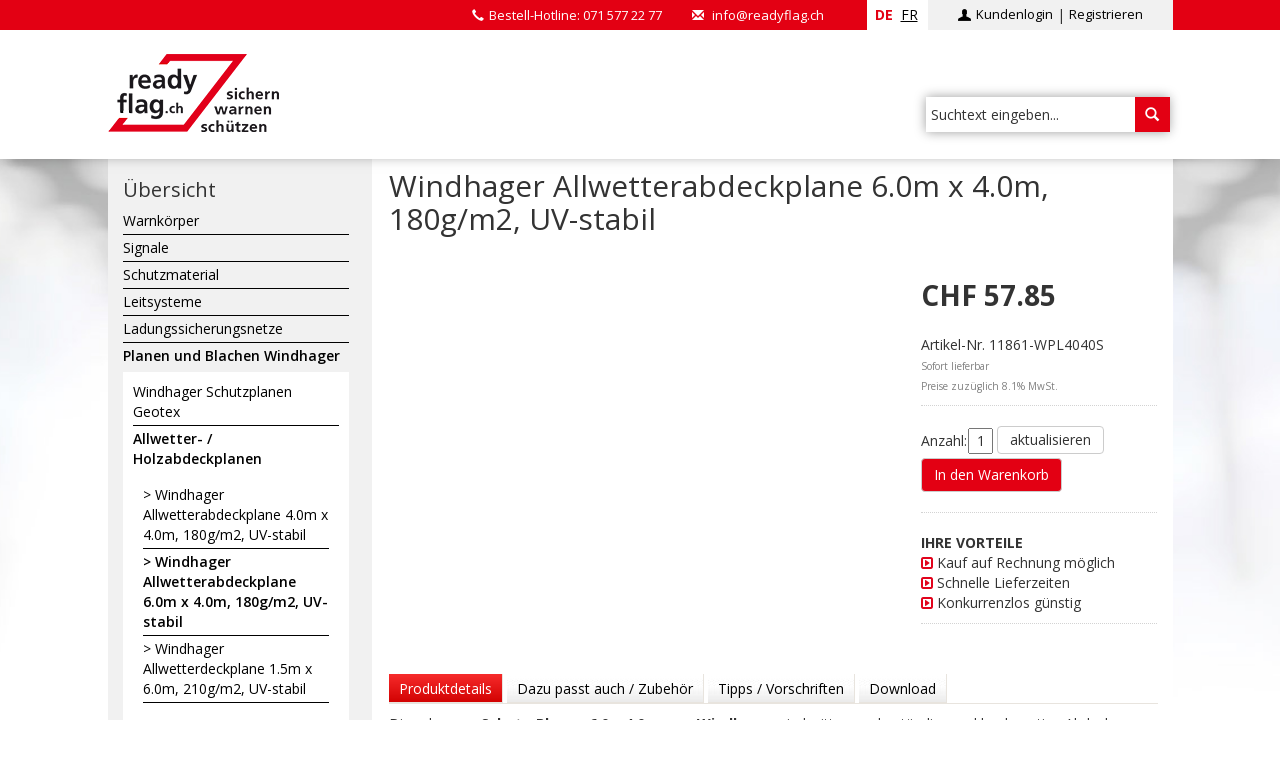

--- FILE ---
content_type: text/html; charset=UTF-8
request_url: https://www.readyflag.ch/de/windhager-allwetterabdeckplane-6.0mx4.0.html
body_size: 11262
content:
<!DOCTYPE html>
<head>
	<title> Allwetter- / Holz-abdeckplane günstig online bestellen </title>
	<base href="https://www.readyflag.ch/" />
	<meta name="viewport" content="width=device-width, initial-scale=1">
	<meta name="description" content="Windhager Allwetter- / Holzabdeckplanen für den Einsatz in Garten, Garage oder Balkon. Super reissfest, UVbeständig, und in zahlreichen Größen. Jetzt Abdeckplanen günstig kaufen." />
	<link rel="alternate" hreflang="fr" href="https://www.readyflag.ch/fr/windhager-bache-pour-tous-les-temps-6.0m-x-4.0m-180gm2-stable-aux-uv.html" />
	<meta charset="UTF-8">
	<meta name="abstract" content="Readyflag.ch Online Shop" />
	<meta name="author" content="Readyflag.ch Online Shop" />
	<meta http-equiv="language" content="de" />
	<meta http-equiv="content-language" content="de" />
	<meta http-equiv="pragma" content="no-cache" />
	<meta http-equiv="cache-control" content="no-cache" />
	<meta http-equiv="expires" content="-1" />
	<meta name="siteinfo" content="robots.txt" />
	<meta name="robots" content="index,follow" />
	<meta itemprop="currency" content="CHF" />
	<meta property="og:site_name" content="Readyflag.ch Online Shop" /> 
	<meta property="og:image" content="/assets/templates/readyflag/images/rflogo.png" /> 
	<meta property="og:description" content="Windhager Allwetter- / Holzabdeckplanen für den Einsatz in Garten, Garage oder Balkon. Super reissfest, UVbeständig, und in zahlreichen Größen. Jetzt Abdeckplanen günstig kaufen." />
	<meta property="og:type" content="website" />
	<meta property="fb:app_id" content="152091151601375" />
	<link rel="shortcut icon" href="/favicon.ico" type="image/x-icon" />
	<link rel="canonical" href="https://www.readyflag.ch/de/windhager-allwetterabdeckplane-6.0mx4.0.html"/>	

	<script src="//ajax.googleapis.com/ajax/libs/jquery/1.11.1/jquery.min.js"></script>
	
	<!-- reset -->
	<link rel="stylesheet" href="/assets/templates/redyflag-new/css/reset.css" type="text/css">
	
	<!-- fonts -->
	<link href='https://fonts.googleapis.com/css?family=Open+Sans:400,300,600,700,800' rel='stylesheet' type='text/css'>
	<link href="//netdna.bootstrapcdn.com/font-awesome/4.1.0/css/font-awesome.min.css" rel="stylesheet" type="text/css" media="screen, tv, projection" />
	
	<!-- bootstrap -->
	<link rel="stylesheet" href="/assets/templates/redyflag-new/css/bootstrap.min.css" type="text/css">
    
	<!-- Meanmenu -->
	<link rel="stylesheet" href="/assets/templates/redyflag-new/css/meanmenu.css" type="text/css">
	<!-- styles -->
	
	<link rel="stylesheet" href="/assets/templates/redyflag-new/css/custom.css" type="text/css">
	<link rel="stylesheet" href="/assets/templates/redyflag-new/css/header_new.css" type="text/css">
	<link rel="stylesheet" href="/assets/templates/redyflag-new/css/sidenav_new.css" type="text/css">
	<link rel="stylesheet" href="/assets/templates/redyflag-new/css/content_new.css" type="text/css">
	<link rel="stylesheet" href="/assets/templates/redyflag-new/css/footer_new.css" type="text/css">
	<link rel="stylesheet" href="/assets/templates/redyflag-new/css/navmain.css" type="text/css"  />

	
	<!-- mobile anpassung -->
	<link rel="stylesheet" href="/assets/templates/redyflag-new/css/mobile_tablet.css" type="text/css">
	
	<!-- print file -->
	<link rel="stylesheet" type="text/css" href="/assets/templates/redyflag-new/css/print.css" media="print" />

	
	<!-- js -->
	<script src="/assets/templates/redyflag-new/js/script.js"></script>
	<script src="/assets/templates/redyflag-new/js/jquery.navgoco.js"></script>
	<!-- <script src="/assets/templates/redyflag-new/js/bootstrap-collapse.js"></script> -->
	<script src="/assets/templates/redyflag-new/js/bootstrap.min.js"></script>
	
	<!-- Global site tag (gtag.js) - Google Analytics -->

	<script async src="https://www.googletagmanager.com/gtag/js?id=UA-180681759-1"></script>

	<script>
	  window.dataLayer = window.dataLayer || [];
	  function gtag(){dataLayer.push(arguments);}
	  gtag('js', new Date());

	  gtag('config', 'UA-180681759-1');
	</script>


</head>





<div class="headerneu">
<div class="redline">
</div>
<div class="container">
	<div class="row">
		<div class="col-sm-7" id="headertop">
			<a id="logo" href="https://www.readyflag.ch/de/home.html" title="Readyflag.ch Online Shop"><img src="assets/templates/readyflag/images/header/logo-de.png" alt="Readyflag.ch Online Shop" class="readyflag_logo" /></a>
			
			<div id="update-cart-form">
	<span class="gotocart empty"><i class="fa fa-shopping-cart"></i>Ihr Warenkorb<br/>ist leer</span>
</div>

			
		</div>
		<div class="col-sm-5 loginOuter">
			<!-- Loginbereich -->
			
			<ul class="Sprache"><li class="yams_lang_fr">
	<a href="https://www.readyflag.ch/fr/windhager-bache-pour-tous-les-temps-6.0m-x-4.0m-180gm2-stable-aux-uv.html" lang="fr" xml:lang="fr" dir="ltr" title="(Französisch)">
		fr
	</a>
</li><li class="yams_lang_de yams_current activ">
	de
</li></ul>
			
			<div class="loginbereich">
				<img src="/assets/templates/redyflag-new/images/userglyph.png" class="glyph"> <a href="https://www.readyflag.ch/de/login.html">Kundenlogin</a> | 
				<a href="https://www.readyflag.ch/de/neu.html">Registrieren</a>
				
				<!-- | <div id="country-select">
					<form action="#">
						<select id="country-options" name="country-options"><option lang="fr" xml:lang="fr" dir="ltr" title="https://www.readyflag.ch/fr/windhager-bache-pour-tous-les-temps-6.0m-x-4.0m-180gm2-stable-aux-uv.html" value="fr">fr</option><option selected="selected" title="https://www.readyflag.ch/de/windhager-allwetterabdeckplane-6.0mx4.0.html" value="de">de</option></select>
						<input value="Select" type="submit"/>
					</form></div>-->
				
			</div>
			
			<div class="infoheader">
				<span class="glyphicon glyphicon-earphone" aria-hidden="true"></span>Bestell-Hotline: 071 577 22 77
				<span class="glyphicon glyphicon-envelope" aria-hidden="true"></span> <a href="mailto:info@readyflag.ch">info@readyflag.ch</a>
		    </div>			
			
			<!-- Ende Loginbereich -->
		</div>
	</div>
	
	<div class="row">
		<div class="col-md-12">
		
			


			<div id="search">
			 
<form id="ajaxSearch_form" action="https://www.readyflag.ch/de/suchergebnisse.html" method="post">
    <fieldset>
    <input type="hidden" name="advsearch" value="oneword 456" />
    <label>
      <input id="ajaxSearch_input" class="cleardefault" type="text" name="search" value="Suchtext eingeben..." onfocus="this.value=(this.value=='Suchtext eingeben...')? '' : this.value ;" />
    </label>
    
        <label>
			<span class="glyphicon glyphicon-search" aria-hidden="true"></span>
            <input id="ajaxSearch_submit" type="submit" name="sub" value=""   />
        </label>
    
    </fieldset>
</form>


		   
			</div>
		</div>
	</div>	
</div>
</div>

    <div id="Topcart">
		
	</div>
<div id="fixedInfoBox">
    <p>Bestellen Sie einfach und bequem per Telefon/E-Mail!</p>
    <p><strong>Tel. 071 577 22 77</strong><br /><strong><a href="mailto:order@readyflag.ch?subject=Bestellung">order@readyflag.ch</a></strong></p>
    <p><a target="blank" href="https://www.readyflag.ch/assets/pdf/Antwortkarte-A4_readyflag.pdf">Fax Bestellformular</a> </p>
</div>
<div id="contentOuter">
    <div class="container detailContentBackground">
        <div class="row contentBackground">
            <div class="col-md-3">
				<div class="onlymobile">
<ul><li>
  <a href="https://www.readyflag.ch/de/541.html" title="" ></a>
  
</li>

<li class="active">
  <a href="https://www.readyflag.ch/de/produkte.html" title="Alle Produkte" >Alle Produkte</a>
  <ul><li>
  <a href="https://www.readyflag.ch/de/warnkoerper-signale.html" title="Warnkörper & Signale" >Warnkörper</a>
  <ul><li>
  <a href="https://www.readyflag.ch/de/warnkoerper.html" title="Warnkörper für überlange Lasten" >Warnkörper</a>
  <ul><li class="last">
  <a href="https://www.readyflag.ch/de/warnkoerper-ueberlange-lasten.html" title="Warnkörper für überlange Lasten" >Warnwimpel</a>
  
</li>

</ul>
</li>

<li>
  <a href="https://www.readyflag.ch/de/warnaufsteller.html" title="Warnaufsteller" >Warnaufsteller</a>
  <ul><li>
  <a href="https://www.readyflag.ch/de/individuelle-warnaufsteller.html" title="Individuelle Warnaufsteller" >Individuelle Warnaufsteller</a>
  
</li>

<li>
  <a href="https://www.readyflag.ch/de/warnaufsteller-caution-wet-floor.html" title="Warnaufsteller "CAUTION WET FLOOR"" >Warnaufsteller CAUTION WET FLOOR</a>
  
</li>

<li>
  <a href="https://www.readyflag.ch/de/warnaufsteller-kein-zugang.html" title="Warnaufsteller "KEIN ZUGANG"" >Warnaufsteller "Kein Zugang"</a>
  
</li>

<li>
  <a href="https://www.readyflag.ch/de/warnaufsteller-parkverbot.html" title="Warnaufsteller "PARKVERBOT"" >Warnaufsteller "Parkverbot"</a>
  
</li>

<li>
  <a href="https://www.readyflag.ch/de/warnaufsteller-achtung-dachlawinen.html" title="Warnaufsteller "ACHTUNG DACHLAWINEN"" >Warnaufsteller "Achtung Dachlawinen"</a>
  
</li>

<li>
  <a href="https://www.readyflag.ch/de/warnaufsteller-hier-gilt-maskenpflicht.html" title="Warnaufsteller "Hier gilt Maskenpflicht"" >Warnaufsteller "Hier gilt Maskenpflicht"</a>
  
</li>

<li>
  <a href="https://www.readyflag.ch/de/warnaufsteller-wartungsarbeiten.html" title="Warnaufsteller "WARTUNGSARBEITEN"" >Warnaufsteller "Wartungsarbeiten"</a>
  
</li>

<li>
  <a href="https://www.readyflag.ch/de/warnaufsteller-elektriker-kabeleinzug.html" title="Warnaufsteller "ELEKTRIKER KABELEINZUG"" >Warnaufsteller "Elektriker Kabeleinzug"</a>
  
</li>

<li>
  <a href="https://www.readyflag.ch/de/warnaufsteller-zufahrt-freihalten.html" title="Warnaufsteller "ZUFAHRT FREIHALTEN"" >Warnaufsteller "Zufahrt freihalten"</a>
  
</li>

<li>
  <a href="https://www.readyflag.ch/de/warnaufsteller-rauchen-verboten.html" title="Warnaufsteller "RAUCHEN VERBOTEN"" >Warnaufsteller "Rauchen verboten"</a>
  
</li>

<li>
  <a href="https://www.readyflag.ch/de/warnaufsteller-littering-wird-angezeigt.html" title="Warnaufsteller "LITTERING WIRD ANGEZEIGT"" >Warnaufsteller "Littering wird angezeigt"</a>
  
</li>

<li class="last">
  <a href="https://www.readyflag.ch/de/warnaufsteller-explosionsgefahr.html" title="Warnaufsteller "EXPLOSIONSGEFAHR"" >Warnaufsteller  "explosionsgefahr"</a>
  
</li>

</ul>
</li>

<li class="last">
  <a href="https://www.readyflag.ch/de/faltsignal.html" title="Faltsignal" >Faltsignal</a>
  <ul><li class="last">
  <a href="https://www.readyflag.ch/de/faltsignal-70cm.html" title="Faltsignal" >Faltsignal</a>
  
</li>

</ul>
</li>

</ul>
</li>

<li>
  <a href="https://www.readyflag.ch/de/signale.html" title="Pylon - Pfosten - Reflektoren - Absperrband" >Signale</a>
  <ul><li>
  <a href="https://www.readyflag.ch/de/markierungsband.html" title="Markierungsbänder" >Markierungsband</a>
  <ul><li>
  <a href="https://www.readyflag.ch/de/markierungsband-schwarz-gelb.html" title="Markierungsband schwarz / gelb" >Markierungsband schwarz / gelb</a>
  
</li>

<li class="last">
  <a href="https://www.readyflag.ch/de/markierungsband-rot-weiss.html" title="Markierungsband rot / weiss selbstklebend" >Markierungsband rot / weiss selbstklebend</a>
  
</li>

</ul>
</li>

<li>
  <a href="https://www.readyflag.ch/de/leitkegel.html" title="Leitkegel" >Leitkegel</a>
  <ul><li>
  <a href="https://www.readyflag.ch/de/falltbarer-leitkegel-45cm.html" title="Faltbarer Leitkegel 45 cm, reflektierend" >Faltbarer Leitkegel 45 cm, reflektierend</a>
  
</li>

<li>
  <a href="https://www.readyflag.ch/de/leitkegel-30cm.html" title="Leitkegel 30 cm, reflektierend" >Leitkegel 30 cm, reflektierend</a>
  
</li>

<li class="last">
  <a href="https://www.readyflag.ch/de/leitkegel-75cm.html" title="Leitkegel 75 cm, reflektierend" >Leitkegel 75 cm, reflektierend</a>
  
</li>

</ul>
</li>

<li>
  <a href="https://www.readyflag.ch/de/absperrpfosten-haltepfosten.html" title="Absperrpfosten / Haltepfosten" >Absperrpfosten / Haltepfosten</a>
  <ul><li class="last">
  <a href="https://www.readyflag.ch/de/absperrpfosten-haltepfosten-aus-stahl-rot-lackiert.html" title="Absperrpfosten / Haltepfosten aus Stahl, rot lackiert" >Absperrpfosten / Haltepfosten aus Stahl, rot lackiert</a>
  
</li>

</ul>
</li>

<li class="last">
  <a href="https://www.readyflag.ch/de/zubehoer_p.html" title="Zubehör" >Zubehör</a>
  <ul><li>
  <a href="https://www.readyflag.ch/de/absperrstange-rot-weiss.html" title="Absperrstange rot / weiss - passend zu allen Pylonen" >Absperrstange rot / weiss - passend zu allen Pylonen</a>
  
</li>

<li>
  <a href="https://www.readyflag.ch/de/warndreieck.html" title="Pannendreieck / Warndreieck, platzsparend, standfest" >Pannendreieck / Warndreieck, platzsparend, standfest</a>
  
</li>

<li class="last">
  <a href="https://www.readyflag.ch/de/solar-led.html" title="Solar-LED zu Leitkegel" >Solar-LED zu Leitkegel</a>
  
</li>

</ul>
</li>

</ul>
</li>

<li>
  <a href="https://www.readyflag.ch/de/gebaeude-fahrzeug-und-personenschutz.html" title="Gebäude-, Fahrzeug- und Personenschutz" >Schutzmaterial</a>
  <ul><li>
  <a href="https://www.readyflag.ch/de/fahrzeug-und-anfahrschutz.html" title="Fahrzeug- und Anfahrschutz" >Fahrzeug- und Anfahrschutz</a>
  <ul><li>
  <a href="https://www.readyflag.ch/de/hartgummi-radkeil-0.8kg.html" title="Hartgummi-Radkeil 0.8kg " >Hartgummi-Radkeil 0.8kg </a>
  
</li>

<li>
  <a href="https://www.readyflag.ch/de/hartgummi-radkeil-1.9kg.html" title="Hartgummi-Radkeil 1.9kg" >Hartgummi-Radkeil 1.9kg</a>
  
</li>

<li>
  <a href="https://www.readyflag.ch/de/hartgummi-radkeil-3.1kg.html" title="Hartgummi-Radkeil 3.1kg" >Hartgummi-Radkeil 3.1kg</a>
  
</li>

<li>
  <a href="https://www.readyflag.ch/de/hartgummirampe-10cm.html" title="Gummirampe aus Hartgummi 10cm Höhe, zusammensteckbar " >Hartgummi-Rampe 10cm Höhe, zusammensteckbar </a>
  
</li>

<li>
  <a href="https://www.readyflag.ch/de/schutznetz-absperrnetz.html" title="Schutznetz / Absperrnetz" >Schutznetz / Absperrnetz</a>
  
</li>

<li class="last">
  <a href="https://www.readyflag.ch/de/loeschdecke-100x100.html" title="Löschdecke 100 cm x 100 cm DIN EN 1869 : 1997" >Löschdecke 100 cm x 100 cm DIN EN 1869 : 1997</a>
  
</li>

</ul>
</li>

<li>
  <a href="https://www.readyflag.ch/de/wandschutz-eckschutz.html" title="Wandschutz / Eckschutz" >Wandschutz / Eckschutz</a>
  <ul><li>
  <a href="https://www.readyflag.ch/de/eckschutz-80x10x1cm.html" title="Eckschutz Hartgummi 80 x 10 x 1cm" >Eckschutz Hartgummi 80 x 10 x 1cm</a>
  
</li>

<li>
  <a href="https://www.readyflag.ch/de/eckschutz-80x12x3.5cm.html" title="Eckschutz Hartgummi 80 x 12 x 3.5cm" >Eckschutz Hartgummi 80 x 12 x 3.5cm</a>
  
</li>

<li class="last">
  <a href="https://www.readyflag.ch/de/wandschutz-100x16.5x5.5cm.html" title="Wandschutz Hartgummi 100 x 16.5 x 5.5cm" >Wandschutz Hartgummi 100 x 16.5 x 5.5cm</a>
  
</li>

</ul>
</li>

<li>
  <a href="https://www.readyflag.ch/de/bodenmarkierungsband.html" title="Bodenmarkierungsband" >Bodenmarkierungsband</a>
  <ul><li>
  <a href="https://www.readyflag.ch/de/antirutschband-gelb-schwarz-50mm.html" title="Antirutschband schwarz / gelb 50 mm breit" >Antirutschband schwarz / gelb 50 mm breit</a>
  
</li>

<li class="last">
  <a href="https://www.readyflag.ch/de/antirutschband-schwarz-50mm.html" title="Antirutschband schwarz 50 mm breit" >Antirutschband schwarz 50 mm breit</a>
  
</li>

</ul>
</li>

<li>
  <a href="https://www.readyflag.ch/de/personenschutz.html" title="Persönliche Schutz Ausrüstung (PSA)" >Persönliche Schutz Ausrüstung</a>
  <ul><li>
  <a href="https://www.readyflag.ch/de/schutzbrille.html" title="Schutzbrille ReadySafe, farblos, hervorragend schliessend" >Schutzbrille ReadFlag</a>
  
</li>

<li>
  <a href="https://www.readyflag.ch/de/atemschutzmaske.html" title="Atemschutzmaske ReadySafe 15 Stk." >Atemschutzmaske ReadySafe</a>
  
</li>

<li>
  <a href="https://www.readyflag.ch/de/latex-handschuh-grun.html" title="Latex Power Handschuh grün" >Latex Power Handschuh grün</a>
  
</li>

<li>
  <a href="https://www.readyflag.ch/de/lederhandschuh-premium-xl.html" title="Lederhandschuh Premium" >Lederhandschuh Premium</a>
  
</li>

<li>
  <a href="https://www.readyflag.ch/de/handschuhe-grip.html" title="Handschuhe Superhand mit Grip-Oberfläche" >Handschuhe Superhand mit Grip-Oberfläche</a>
  
</li>

<li>
  <a href="https://www.readyflag.ch/de/winterhandschuh-grip.html" title="Winterhandschuh mit Grip-Oberfläche" >Winterhandschuh mit Grip-Oberfläche</a>
  
</li>

<li>
  <a href="https://www.readyflag.ch/de/arbeitshandschuh-budget.html" title="Arbeitshandschuh Budget" >Arbeitshandschuh Budget</a>
  
</li>

<li>
  <a href="https://www.readyflag.ch/de/touchless-desinfektionsmittelspender.html" title="Touchless / Sensorgesteuerter Desinfektionsmittelspender" >Touchless / Sensorgesteuerter Desinfektionsmittelspender</a>
  
</li>

<li class="last">
  <a href="https://www.readyflag.ch/de/desinfektions-flussigkeiten.html" title="Desinfektions-Flüssigkeiten" >Desinfektions-Flüssigkeiten</a>
  
</li>

</ul>
</li>

<li>
  <a href="https://www.readyflag.ch/de/kabelbruecken-kabelschutz.html" title="Kabelbrücken / Kabelschutz" >Kabelbrücken / Kabelschutz</a>
  <ul><li>
  <a href="https://www.readyflag.ch/de/kabelbruecke.html" title="Kabelbrücke / Kabelschutz 3 Kammern für Kabel bis ø 50mm" >Kabelbrücke / Kabelschutz 3 Kammern für Kabel bis ø 50mm</a>
  
</li>

<li class="last">
  <a href="https://www.readyflag.ch/de/endstuecke-kabelbruecke.html" title="Endstücke Paar zu Kabelbrücke / Kabelschutz 3 Kammern für Kabel bis ø 50mm" >Endstücke Paar zu Kabelbrücke / Kabelschutz 3 Kammern für Kabel bis ø 50mm</a>
  
</li>

</ul>
</li>

<li>
  <a href="https://www.readyflag.ch/de/sicherheitsjacken.html" title="Sicherheitsjacken & Warnwesten" >Sicherheitsjacken & Warnwesten</a>
  <ul><li>
  <a href="https://www.readyflag.ch/de/sicherheitsjacke-l-orange.html" title="Sicherheitsjacke Orange mit Reflektoren Grösse L" > Sicherheitsjacke Orange mit Reflektoren Grössen L</a>
  
</li>

<li>
  <a href="https://www.readyflag.ch/de/sicherheitsjacke-xl-orange.html" title="Sicherheitsjacke Orange mit Reflektoren Grösse XL" >Sicherheitsjacke Orange mit Reflektoren Grösse XL</a>
  
</li>

<li>
  <a href="https://www.readyflag.ch/de/sicherheitsjacke-xxl-orange.html" title="Sicherheitsjacke Orange mit Reflektoren Grösse XXL" >Sicherheitsjacke Orange mit Reflektoren Grösse XXL</a>
  
</li>

<li>
  <a href="https://www.readyflag.ch/de/sicherheitsjacke-xxxl-orange.html" title="Sicherheitsjacke Orange mit Reflektoren Grösse XXXL" >Sicherheitsjacke Orange mit Reflektoren Grösse XXXL</a>
  
</li>

<li class="last">
  <a href="https://www.readyflag.ch/de/warnweste-leuchtgelb.html" title="Warnweste Leuchtgelb" >Warnweste Leuchtgelb</a>
  
</li>

</ul>
</li>

<li class="last">
  <a href="https://www.readyflag.ch/de/geschwindigkeitsbegrenzer.html" title="Geschwindigkeitsbegrenzer" >Geschwindigkeitsbegrenzer</a>
  <ul><li class="last">
  <a href="https://www.readyflag.ch/de/speed-hump.html" title="Speed Hump / "Schlafender Polizist"" >Speed Hump / "Schlafender Polizist</a>
  
</li>

</ul>
</li>

</ul>
</li>

<li>
  <a href="https://www.readyflag.ch/de/absperrungen-leitsysteme-markierungen.html" title="Absperrungen - Leitsysteme - Markierungen" >Leitsysteme</a>
  <ul><li>
  <a href="https://www.readyflag.ch/de/gurtabsperrsysteme.html" title="Gurtabsperrsysteme" >Gurtabsperrsysteme</a>
  <ul><li>
  <a href="https://www.readyflag.ch/de/absperrpfosten-schwarz-gurt-rot.html" title="Gurtabsperrsystem / Absperrpfosten Schwarz, Gurt Rot, Gurtlänge 5m" >Gurtabsperrsystem / Absperrpfosten Schwarz, Gurt Rot</a>
  
</li>

<li>
  <a href="https://www.readyflag.ch/de/absperrpfosten-chrom-gurt-schwarz.html" title="Gurtabsperrsystem / Absperrpfosten Chrom, Gurt Schwarz, Gurtlänge 5m" >Gurtabsperrsystem / Absperrpfosten Chrom, Gurt Schwarz</a>
  
</li>

<li>
  <a href="https://www.readyflag.ch/de/absperrpfosten-schwarz-gurt-schwarz.html" title="Gurtabsperrsystem / Absperrpfosten Schwarz, Gurt Schwarz, Gurtlänge 5m" >Gurtabsperrsystem / Absperrpfosten Schwarz, Gurt Schwarz</a>
  
</li>

<li>
  <a href="https://www.readyflag.ch/de/gurtabsperrsystem-absperrpfosten-chrom-gurt-rot.html" title="Gurtabsperrsystem / Absperrpfosten Chrom, Gurt Rot, Gurtlänge 5m" >Gurtabsperrsystem / Absperrpfosten Chrom, Gurt Rot</a>
  
</li>

<li>
  <a href="https://www.readyflag.ch/de/gurtabsperrsystem-wand-schwarz.html" title="Gurtabsperrsystem für Wandmontage Schwarz, Gurt Rot" >Gurtabsperrsystem für Wandmontage Schwarz</a>
  
</li>

<li>
  <a href="https://www.readyflag.ch/de/gurtabsperrsystem-wand-chrom-1.html" title="Gurtabsperrsystem für Wandmontage Chrom, Gurt Schwarz" >Gurtabsperrsystem für Wandmontage Chrom</a>
  
</li>

<li>
  <a href="https://www.readyflag.ch/de/gurtabsperrkassette-mit-rot-weissem-gurt-bis-10-meter.html" title="Gurtabsperrkassette mit Rot-Weissem Gurt bis 10 Meter" >Gurtabsperrkassette mit Rot-Weissem Gurt</a>
  
</li>

<li>
  <a href="https://www.readyflag.ch/de/gurtabsperrsystem-wand-chrom.html" title="Gurtabsperrsystem für Wandmontage Chrom, Gurt Rot" >Gurtabsperrsystem für Wandmontage Chrom</a>
  
</li>

<li class="last">
  <a href="https://www.readyflag.ch/de/gurtabsperrsystem-wand-schwarz-1.html" title="Gurtabsperrsystem für Wandmontage Schwarz, Gurt Schwarz" >Gurtabsperrsystem für Wandmontage Schwarz</a>
  
</li>

</ul>
</li>

<li>
  <a href="https://www.readyflag.ch/de/absperrband.html" title="Absperrband" >Absperrbänder</a>
  <ul><li>
  <a href="https://www.readyflag.ch/de/polizei-absperrband.html" title="Absperrband ¨Polizeiabsperrung¨" >Polizei-Absperrband</a>
  
</li>

<li>
  <a href="https://www.readyflag.ch/de/feuerwehr-absperrband.html" title="Absperrband ¨Feuerwehr-Sperrzone¨" >Feuerwehr-Absperrband</a>
  
</li>

<li>
  <a href="https://www.readyflag.ch/de/gefahrenzone.html" title="Absperrband Gefahrenzone" >Absperrband Gefahrenzone</a>
  
</li>

<li>
  <a href="https://www.readyflag.ch/de/sperrzone.html" title="Absperrband Sperrzone" >Absperrband Sperrzone</a>
  
</li>

<li>
  <a href="https://www.readyflag.ch/de/sperrzone-1.html" title="Absperrband Sperrzone rot/weiss" >Absperrband Sperrzone</a>
  
</li>

<li>
  <a href="https://www.readyflag.ch/de/absperrband-rot-weiss.html" title="Super-Absperrband rot / weiss, extrem reissfest" > Super-Absperrband</a>
  
</li>

<li>
  <a href="https://www.readyflag.ch/de/absperrband-grun-weiss.html" title="Super-Absperrband grün / weiss, extrem reissfest" > Super-Absperrband grün / weiss</a>
  
</li>

<li>
  <a href="https://www.readyflag.ch/de/absperrband-blau-weiss.html" title="Super-Absperrband blau / weiss, extrem reissfest" > Super-Absperrband blau / weiss</a>
  
</li>

<li>
  <a href="https://www.readyflag.ch/de/absperrband-orange.html" title="Super-Absperrband orange, extrem reissfest" > Super-Absperrband orange</a>
  
</li>

<li>
  <a href="https://www.readyflag.ch/de/absperrband-schwarz-gelb.html" title="Super-Absperrband schwarz / gelb, extrem reissfest" > Super-Absperrband schwarz / gelb</a>
  
</li>

<li>
  <a href="https://www.readyflag.ch/de/absperrbaender-gelb.html" title="Gelbes Absperrband" >Gelbes Absperrband</a>
  
</li>

<li>
  <a href="https://www.readyflag.ch/de/absperrbaender-orange.html" title="Oranges Absperrband" >Oranges Absperrband</a>
  
</li>

<li>
  <a href="https://www.readyflag.ch/de/absperrbaender-weiss.html" title="Weisses Absperrband" >Weisses Absperrband</a>
  
</li>

<li>
  <a href="https://www.readyflag.ch/de/absperrbaender-blau.html" title="Blaues Absperrband / Wildabwehrband" >Blaues Absperrband / Wildabwehrband</a>
  
</li>

<li>
  <a href="https://www.readyflag.ch/de/absperrbaender-rot.html" title="Rotes Absperrband" >Rotes Absperrband</a>
  
</li>

<li class="last">
  <a href="https://www.readyflag.ch/de/absperrbaender-gruen.html" title="Grünes Absperrband" >Grünes Absperrband</a>
  
</li>

</ul>
</li>

<li>
  <a href="https://www.readyflag.ch/de/signalisation-schilder.html" title="Signalisation / Schilder" >Signalisation / Schilder</a>
  <ul><li>
  <a href="https://www.readyflag.ch/de/displayrahmen-a4-chrom.html" title="Displayrahmen A4 Chrom, hoch oder quer" >Displayrahmen A4 Chrom, hoch oder quer</a>
  
</li>

<li class="last">
  <a href="https://www.readyflag.ch/de/displayrahmen-a3-chrom.html" title="Displayrahmen A3 Chrom, hoch oder quer" >Displayrahmen A3 Chrom, hoch oder quer</a>
  
</li>

</ul>
</li>

<li class="last">
  <a href="https://www.readyflag.ch/de/absperrsysteme-leitsysteme.html" title="Absperrsysteme / Leitsysteme" >Absperrsysteme / Leitsysteme</a>
  <ul><li>
  <a href="https://www.readyflag.ch/de/absperrziehharmonika-1.html" title="Scherengitter, Absperrgitter / Ziehharmonika bis 3m rot weiss" >Scherengitter, Absperrgitter / Ziehharmonika bis 3m rot/weiss</a>
  
</li>

<li>
  <a href="https://www.readyflag.ch/de/absperrziehharmonika.html" title="Absperrgitter / Ziehharmonika bis 2.5m gelb-schwarz-rot reflektierend" >Absperrgitter / Ziehharmonika bis 2.5m gelb-schwarz-rot reflektierend</a>
  
</li>

<li>
  <a href="https://www.readyflag.ch/de/absperrkette-rot-weiss.html" title="Absperrkette rot / weiss Kunststoff, 7mmø, 25 m" >Absperrkette rot / weiss Kunststoff, 7mmø, 25 m</a>
  
</li>

<li>
  <a href="https://www.readyflag.ch/de/doppelkordel-chrom.html" title="Doppelkordel bis ca. 2m" >Doppelkordel Chrom bis ca. 2m</a>
  
</li>

<li>
  <a href="https://www.readyflag.ch/de/absperrfahnen-reflektorleine.html" title="Absperrfahnen / Reflektorleine 30m Tag / Nacht" >Absperrfahnen / Reflektorleine 30m Tag / Nacht</a>
  
</li>

<li>
  <a href="https://www.readyflag.ch/de/samtseil-rot.html" title="Samtseil in Rot bis ca. 2m" >Samtseil in Rot bis ca. 2m</a>
  
</li>

<li>
  <a href="https://www.readyflag.ch/de/vip-absperrstaender-chrom.html" title="VIP-Absperrständer, Chrom für Kordelseil, 1m Höhe, ø63mm, Kordelhalter auf vier Seiten" >VIP-Absperrständer, Chrom für Kordelseil, 1m Höhe, ø63mm, Kordelhalter auf vier Seiten</a>
  
</li>

<li class="last">
  <a href="https://www.readyflag.ch/de/vip-absperrstaender-gold.html" title="VIP-Absperrständer, Gold für Kordelseil, 1m Höhe, ø63mm, Kordelhalter auf vier Seiten" >VIP-Absperrständer, Gold für Kordelseil, 1m Höhe, ø63mm, Kordelhalter auf vier Seiten</a>
  
</li>

</ul>
</li>

</ul>
</li>

<li>
  <a href="https://www.readyflag.ch/de/ladungssicherungsnetze.html" title="Ladungssicherungsnetze" >Ladungssicherungsnetze</a>
  <ul><li>
  <a href="https://www.readyflag.ch/de/anhaengernetze.html" title="Anhängernetze" >Anhängernetze</a>
  <ul><li>
  <a href="https://www.readyflag.ch/de/anhaengernetz-1.5x2.2.html" title="Anhängernetz 1.5 m x 2.2 m, inkl. umlaufende Gummispannleine / 6er-Spannkit" >Anhängernetz 1.5 m x 2.2 m, inkl. 6er-Spannkit</a>
  
</li>

<li>
  <a href="https://www.readyflag.ch/de/anhaengernetz-1.5x2.7.html" title="Anhängernetz 1.5 m x 2.7 m, inkl. umlaufende Gummispannleine / 6er-Spannkit" >Anhängernetz 1.5 m x 2.7 m, inkl. 6er-Spannkit</a>
  
</li>

<li>
  <a href="https://www.readyflag.ch/de/anhaengernetz-2.0x2.5.html" title="Anhängernetz 2.0 m x 2.5 m, inkl. Gummispanner mit Haken / 6er-Spannkit" >Anhängernetz 2.0 m x 2.5 m, inkl. 6er-Spannkit</a>
  
</li>

<li>
  <a href="https://www.readyflag.ch/de/anhaengernetz-2.0x3.0.html" title="Anhängernetz 2.0 m x 3.0 m, inkl. Gummispanner mit Haken / 6er-Spannkit" >Anhängernetz 2.0 m x 3.0 m, inkl. 6er-Spannkit</a>
  
</li>

<li>
  <a href="https://www.readyflag.ch/de/anhaengernetz-2.5x3.0.html" title="Anhängernetz 2.5 m x 3.0 m, inkl. Gummispanner mit Haken / 12er-Spannkit" >Anhängernetz 2.5 m x 3.0 m, inkl.12er-Spannkit</a>
  
</li>

<li>
  <a href="https://www.readyflag.ch/de/anhaengernetz-2.0x3.5.html" title="Anhängernetz 2.0 m x 3.5 m, inkl. Gummispanner mit Haken / 6er-Spannkit" >Anhängernetz 2.0 m x 3.5 m, inkl. 6er-Spannkit</a>
  
</li>

<li>
  <a href="https://www.readyflag.ch/de/anhaengernetz-2.5x3.5.html" title="Anhängernetz 2.5 m x 3.5 m, inkl. Gummispanner mit Haken / 6er-Spannkit" >Anhängernetz 2.5 m x 3.5 m, inkl. 6er-Spannkit</a>
  
</li>

<li>
  <a href="https://www.readyflag.ch/de/anhaengernetz-3.0x4.0.html" title="Anhängernetz 3.0 m x 4.0 m, inkl. Gummispanner mit Haken / 12er-Spannkit" >Anhängernetz 3.0 m x 4.0 m, inkl. 12er-Spannkit</a>
  
</li>

<li class="last">
  <a href="https://www.readyflag.ch/de/anhaengernetz-3.0x3.5.html" title="Anhängernetz 3.0 m x 3.5 m, inkl. Gummispanner mit Haken / 12er-Spannkit" >Anhängernetz 3.0 m x 3.5 m, inkl. 12er-Spannkit</a>
  
</li>

</ul>
</li>

<li>
  <a href="https://www.readyflag.ch/de/pritschennetze.html" title="Pritschennetze" >Pritschennetz</a>
  <ul><li>
  <a href="https://www.readyflag.ch/de/pritschennetz-2.5x2.7.html" title="Pritschennetz 2.5 m x 2.7 m, inkl. Gummispanner mit Haken / 6er-Spannkit" >Pritschennetz 2.5 m x 2.7 m, inkl. Gummispannleine / 6er-Spannkit</a>
  
</li>

<li>
  <a href="https://www.readyflag.ch/de/pritschennetz-2.7x3.1.html" title="Pritschennetz 2.7 m x 3.1 m, inkl. Gummispanner mit Haken / 12er-Spannkit" >Pritschennetz 2.7 m x 3.1 m, inkl. Gummispannleine / 12er-Spannkit</a>
  
</li>

<li>
  <a href="https://www.readyflag.ch/de/pritschennetz-2.7x3.5.html" title="Pritschennetz 2.7 m x 3.5 m, inkl. Gummispanner mit Haken / 12er-Spannkit" >Pritschennetz 2.7 m x 3.5 m, inkl. Gummispannleine / 12er-Spannkit</a>
  
</li>

<li class="last">
  <a href="https://www.readyflag.ch/de/pritschennetz-2.7x4.1.html" title="Pritschennetz 2.7 m x 4.1 m, inkl. Gummispanner mit Haken / 12er-Spannkit" >Pritschennetz 2.7 m x 4.1 m, inkl. Gummispannleine / 12er-Spannkit</a>
  
</li>

</ul>
</li>

<li>
  <a href="https://www.readyflag.ch/de/mulden-containernetze.html" title="Mulden / Containernetze" >Mulden / Containernetze</a>
  <ul><li>
  <a href="https://www.readyflag.ch/de/muldennetz-3.5x4.0.html" title="Muldennetz 3.5 m x 4.0 m, inkl. umlaufende Gummispannleine" >Muldennetz 3.5 m x 4.0 m, inkl. umlaufende Gummispannleine</a>
  
</li>

<li>
  <a href="https://www.readyflag.ch/de/muldennetz-3.5x5.0.html" title="Muldennetz 3.5 m x 5.0 m, inkl. umlaufende Gummispannleine" >Muldennetz 3.5 m x 5.0 m, inkl. umlaufende Gummispannleine</a>
  
</li>

<li class="last">
  <a href="https://www.readyflag.ch/de/muldennetz-3.5x6.0.html" title="Muldennetz 3.5 m x 6.0 m, inkl. umlaufende Gummispannleine" >Muldennetz 3.5 m x 6.0 m, inkl. umlaufende Gummispannleine</a>
  
</li>

</ul>
</li>

<li class="last">
  <a href="https://www.readyflag.ch/de/zubehoer-ersatzteile_ln.html" title="Zubehör / Ersatzteile" >Zubehör / Ersatzteile</a>
  <ul><li>
  <a href="https://www.readyflag.ch/de/spannkit.html" title="Spannkit 36 cm, gruen 6er-Spannkit / Gummispanner mit Haken" >Spannkit 36 cm, grün 6er-Spannkit / Gummispanner mit Haken</a>
  
</li>

<li class="last">
  <a href="https://www.readyflag.ch/de/gummileine.html" title="Gummileine / Gummiseil per Meter" >Gummileine ø 8 mm Fr. 1.60 / lm, zuzüglich Fr. 8.- Konfektionierung</a>
  
</li>

</ul>
</li>

</ul>
</li>

<li class="active">
  <a href="https://www.readyflag.ch/de/blachen-planen.html" title="Blachen-Planen" >Planen und Blachen Windhager</a>
  <ul><li>
  <a href="https://www.readyflag.ch/de/windhager-schutzplanen-geotex.html" title="Windhager Schutzplanen Geotex" >Windhager Schutzplanen Geotex</a>
  <ul><li>
  <a href="https://www.readyflag.ch/de/windhager-schutzplane-10.0x12.0.html" title="Windhager Schutzplane 10.0m x 12.0m, 180g/m2, UV-stabil" >Windhager Schutzplane 10.0m x 12.0m, 180g/m2, UV-stabil</a>
  
</li>

<li>
  <a href="https://www.readyflag.ch/de/windhager-schutzplane-8.0x10.0.html" title="Windhager Schutzplane 8.0m x 10.0m, 180g/m2, UV-stabil" >Windhager Schutzplane 8.0m x 10.0m, 180g/m2, UV-stabil</a>
  
</li>

<li>
  <a href="https://www.readyflag.ch/de/windhager-schutzplane-6.0x8.0.html" title="Windhager Schutzplane 6.0m x 8.0m, 180g/m2, UV-stabil" >Windhager Schutzplane 6.0m x 8.0m, 180g/m2, UV-stabil</a>
  
</li>

<li>
  <a href="https://www.readyflag.ch/de/windhager-schutzplane-5.0x6.0.html" title="Windhager Schutzplane 5.0m x 6.0m, 180g/m2, UV-stabil" >Windhager Schutzplane 5.0m x 6.0m, 180g/m2, UV-stabil</a>
  
</li>

<li class="last">
  <a href="https://www.readyflag.ch/de/windhager-schutzplane-3.0x4.0.html" title="Windhager Schutzplane 3.0m x 4.0m, 180g/m2, UV-stabil" >Windhager Schutzplane 3.0m x 4.0m, 180g/m2, UV-stabil</a>
  
</li>

</ul>
</li>

<li class="active">
  <a href="https://www.readyflag.ch/de/windhager-allwetter-holzabdeckplanen.html" title="Allwetter- / Holzabdeckplanen" >Allwetter- / Holzabdeckplanen</a>
  <ul><li>
  <a href="https://www.readyflag.ch/de/windhager-allwetterabdeckplane-4.0x4.0.html" title="Windhager Allwetterabdeckplane 4.0m x 4.0m, 180g/m2, UV-stabil" >Windhager Allwetterabdeckplane 4.0m x 4.0m, 180g/m2, UV-stabil</a>
  
</li>

<li class="active">
  <a href="https://www.readyflag.ch/de/windhager-allwetterabdeckplane-6.0mx4.0.html" title="Windhager Allwetterabdeckplane 6.0m x 4.0m, 180g/m2, UV-stabil" >Windhager Allwetterabdeckplane 6.0m x 4.0m, 180g/m2, UV-stabil</a>
  
</li>

<li class="last">
  <a href="https://www.readyflag.ch/de/windhager-holzabdeckplane-1.5x6.0.html" title="Windhager Allwetterabdeckplane 1.5m x 6.0m, 210g/m2, UV-stabil" >Windhager Allwetterdeckplane 1.5m x 6.0m, 210g/m2, UV-stabil</a>
  
</li>

</ul>
</li>

<li>
  <a href="https://www.readyflag.ch/de/windhager-gewebeplane-leicht.html" title="Windhager Gewebeplane "Medium"" >Windhager Gewebeplane "Medium"</a>
  <ul><li>
  <a href="https://www.readyflag.ch/de/windhager-gewebeplane-4.0x5.0.html" title="Windhager Gewebeplane 4.0m x 5.0m, 100g/m2, UV-stabil" >Windhager Gewebeplane 4.0m x 5.0m, 100g/m2, UV-stabil</a>
  
</li>

<li>
  <a href="https://www.readyflag.ch/de/windhager-gewebeplane-3.0x4.0.html" title="Windhager Gewebeplane 3.0m x 4.0m, 100g/m2, UV-stabil" >Windhager Gewebeplane 3.0m x 4.0m, 100g/m2, UV-stabil</a>
  
</li>

<li>
  <a href="https://www.readyflag.ch/de/windhager-gewebeplane-2.0x3.0.html" title="Windhager Gewebeplane 2.0m x 3.0m, 100g/m2, UV-stabil" > Windhager Gewebeplane 2.0m x 3.0m, 100g/m2, UV-stabil</a>
  
</li>

<li>
  <a href="https://www.readyflag.ch/de/windhager-gewebeplane-5.0x6.0.html" title="Windhager Gewebeplane 5.0m x 6.0m, 100g/m2, UV-stabil" >Windhager Gewebeplane 5.0m x 6.0m, 100g/m2, UV-stabil</a>
  
</li>

<li class="last">
  <a href="https://www.readyflag.ch/de/windhager-gewebeplane-6.0x8.0.html" title="Windhager Gewebeplane 6.0m x 8.0m, 100g/m2, UV-stabil" >Windhager Gewebeplane 6.0m x 8.0m, 100g/m2, UV-stabil</a>
  
</li>

</ul>
</li>

<li class="last">
  <a href="" title="Zubehör" >Zubehör</a>
  
</li>

</ul>
</li>

<li>
  <a href="https://www.readyflag.ch/de/arbeitsleuchten.html" title="Arbeitsleuchten" >Arbeitsleuchten</a>
  <ul><li>
  <a href="https://www.readyflag.ch/de/bauscheinwerfer.html" title="Bauscheinwerfer" >Bauscheinwerfer </a>
  <ul><li>
  <a href="https://www.readyflag.ch/de/led-arbeitslampe-30w.html" title="LED Profi-Arbeitslampe 30W" >LED-Profi</a>
  
</li>

<li>
  <a href="https://www.readyflag.ch/de/led-akku-arbeitsleuchte-10w.html" title="Tragbare LED-Akku-Arbeitsleuchte 10W" >Tragbare LED-Akku-Arbeitsleuchte 10W</a>
  
</li>

<li>
  <a href="https://www.readyflag.ch/de/arbeitsleuchte-108w.html" title="Profi-Arbeitsleuchte 108W" >Profi-Arbeitsleuchte 108W</a>
  
</li>

<li>
  <a href="https://www.readyflag.ch/de/led-arbeitsleuchte-50w.html" title="LED Profi-Arbeitsleuchte 50W" >LED-Profi Arbeitsleuchte 50W</a>
  
</li>

<li class="last">
  <a href="https://www.readyflag.ch/de/baustellenleuchte-flashlight.html" title="Baustellenleuchte ReadyLight Flashlight" >Baustellenleuchte ReadyLight Flashlight</a>
  
</li>

</ul>
</li>

<li>
  <a href="https://www.readyflag.ch/de/zubehoer-al.html" title="Zubehör" >Zubehör</a>
  <ul><li>
  <a href="https://www.readyflag.ch/de/stahlrohr-schutzhalter-gelb.html" title="Stahlrohr Schutzhalter Gelb" >Stahlrohr Schutzhalter Gelb</a>
  
</li>

<li>
  <a href="https://www.readyflag.ch/de/stativ-2.3m.html" title="2.3 m Stativ für optimale Raumausleuchtung" >2.3 m Stativ für optimale Raumausleuchtung</a>
  
</li>

<li class="last">
  <a href="https://www.readyflag.ch/de/ersatz-leuchtstofflampe-36w.html" title="Ersatz Leuchtstofflampe 36W" >Ersatz Leuchtstofflampe 36 Watt</a>
  
</li>

</ul>
</li>

<li>
  <a href="https://www.readyflag.ch/de/outdoor-led-strahler.html" title="Outdoor LED-Strahler" >LED-Strahler</a>
  <ul><li>
  <a href="https://www.readyflag.ch/de/led-strahler-10w.html" title="LED-Strahler 10 Watt Outdoor IP66" >LED-Strahler 10 Watt Outdoor IP66</a>
  
</li>

<li>
  <a href="https://www.readyflag.ch/de/led-strahler-30w.html" title="LED-Strahler 30 Watt Outdoor IP66" >LED-Strahler 30 Watt Outdoor IP66</a>
  
</li>

<li class="last">
  <a href="https://www.readyflag.ch/de/led-strahler-50w.html" title="LED-Strahler 50 Watt Outdoor IP65" >LED-Strahler 50 Watt Outdoor IP65</a>
  
</li>

</ul>
</li>

<li class="last">
  <a href="https://www.readyflag.ch/de/cree-led-stablampen.html" title="CREE LED Stablampen" >CREE LED Stablampen</a>
  <ul><li>
  <a href="https://www.readyflag.ch/de/cree-led-stablampe-600l.html" title="CREE LED Stablampe Induktionsladung über Wandhalterung 600 Lumen" >CREE LED Stablampe Induktionsladung über Wandhalterung 600 Lumen</a>
  
</li>

<li class="last">
  <a href="https://www.readyflag.ch/de/cree-led-stablampe-800l.html" title="CREE LED Stablampe Induktionsladung über Wandhalterung 800 Lumen" >CREE LED Stablampe Induktionsladung über Wandhalterung 800 Lumen</a>
  
</li>

</ul>
</li>

</ul>
</li>

<li>
  <a href="https://www.readyflag.ch/de/gummiseile-befestigungen.html" title="Gummiseile - Befestigungen" >Gummiseile - Befestigungen</a>
  <ul><li>
  <a href="https://www.readyflag.ch/de/gummiseile.html" title="Gummiseile" >Gummiseile</a>
  <ul><li>
  <a href="https://www.readyflag.ch/de/gummiseil-12mm.html" title="Gummiseil / Gummileine per Meter Ø12mm" >Gummileine / Gummiseil per Meter Ø12mm</a>
  
</li>

<li>
  <a href="https://www.readyflag.ch/de/gummiseil-10mm.html" title="Gummiseil / Gummileine per Meter Ø10mm" >Gummileine / Gummiseil per Meter Ø10mm</a>
  
</li>

<li>
  <a href="https://www.readyflag.ch/de/gummiseil-8mm.html" title="Gummiseil / Gummileine per Meter Ø8mm" >Gummileine / Gummiseil per Meter Ø8mm</a>
  
</li>

<li>
  <a href="https://www.readyflag.ch/de/gummiseil-6mm.html" title="Gummiseil / Gummileine per Meter Ø6mm" >Gummileine / Gummiseil per Meter Ø6mm</a>
  
</li>

<li>
  <a href="https://www.readyflag.ch/de/gummiseil-5mm.html" title="Gummiseil / Gummileine per Meter Ø5mm" >Gummileine / Gummiseil per Meter Ø5mm</a>
  
</li>

<li>
  <a href="https://www.readyflag.ch/de/gummiseil-2mm.html" title="Gummiseil / Gummileine per Meter Ø2mm" >Gummileine / Gummiseil per Meter</a>
  
</li>

<li class="last">
  <a href="https://www.readyflag.ch/de/gummileine-2-karabinerhaken.html" title="Konvektionierung Gummiseil inkl. 2 Karabinerhaken" >Konvektionierung Gummileine CHF inkl. 2 Karabinerhaken</a>
  
</li>

</ul>
</li>

<li>
  <a href="https://www.readyflag.ch/de/gummispanner.html" title="Gummispanner und Haken" >Gummispanner und Haken</a>
  <ul><li>
  <a href="https://www.readyflag.ch/de/6er-set-gummispanner-18cm.html" title="6-er-Set Gummispanner 18cm" >6-er-Set Gummispanner 18cm</a>
  
</li>

<li>
  <a href="https://www.readyflag.ch/de/6er-set-gummispanner-36cm.html" title="6-er-Set Gummispanner 36cm" >6-er-Set Gummispanner 36cm</a>
  
</li>

<li class="last">
  <a href="https://www.readyflag.ch/de/netzhaken-guss-6er-set.html" title="Netzhaken Guss 6-er Set" >Netzhaken Guss 6-er Set</a>
  
</li>

</ul>
</li>

<li>
  <a href="https://www.readyflag.ch/de/zurrgurte.html" title="Zurrgurte" >Zurrgurte</a>
  <ul><li>
  <a href="https://www.readyflag.ch/de/zurrgurt-5.0m-mit-ratsche.html" title="Zurrgurt 5.0m mit Ratsche 6-er Set" >Einzelstück Zurrgurt 5.0m mit Ratsche 6-er Set</a>
  
</li>

<li>
  <a href="https://www.readyflag.ch/de/zurrgurt-5.0m-mit-klemmschloss.html" title="Zurrgurt 5.0m mit Klemmschloss 6-er Set" >Einzelstück Zurrgurt 5.0m mit Klemmschloss</a>
  
</li>

<li>
  <a href="https://www.readyflag.ch/de/zurrgurt-5.0m-mit-ratsche-und-haken.html" title="Zurrgurt 5.0m mit Ratsche und Haken 6-er Set" >Einzelstück Zurrgurt 5.0m mit Ratsche und Haken</a>
  
</li>

<li class="last">
  <a href="https://www.readyflag.ch/de/zurrgurt-3.0m-mit-klemmschloss.html" title="Zurrgurt 3.0m mit Klemmschloss 6-er Set" >Einzelstück Zurrgurt 3.0m mit Klemmschloss</a>
  
</li>

</ul>
</li>

<li class="last">
  <a href="https://www.readyflag.ch/de/gummiseil-konfektionierung.html" title="Gummiseil Konfektionierung" >Gummiseil Konfektionierung</a>
  <ul><li class="last">
  <a href="https://www.readyflag.ch/de/seilendverschluss.html" title="Seilendverschluss" >Seilendverschluss</a>
  
</li>

</ul>
</li>

</ul>
</li>

<li class="last">
  <a href="https://www.readyflag.ch/de/gartenschutz-pflege.html" title="Gartenschutz und Pflege von Windhager" >Gartenschutz und Pflege Windhager</a>
  <ul><li>
  <a href="https://www.readyflag.ch/de/laubschutznetze.html" title="Laubschutznetze" >Laubschutznetze</a>
  <ul><li class="last">
  <a href="https://www.readyflag.ch/de/laubschutz-netz-5x4m.html" title="Laubschutz-Netz 5x4m" >Laubschutz-Netz 5x4m</a>
  
</li>

</ul>
</li>

<li>
  <a href="https://www.readyflag.ch/de/insektenschutznetze.html" title="Insektenschutznetze" >Insektenschutznetze</a>
  
</li>

<li>
  <a href="https://www.readyflag.ch/de/vogelschutznetze.html" title="Vogelschutznetze" >Vogelschutznetze</a>
  <ul><li class="last">
  <a href="https://www.readyflag.ch/de/vogelschutz-netz-10x4m.html" title="Vogelschutz-Netz 10x4m, grün" >Vogelschutz-Netz 10x4m, grün</a>
  
</li>

</ul>
</li>

<li>
  <a href="https://www.readyflag.ch/de/baumschutz-gitter.html" title="Baumschutz-Gitter" >Baumschutz-Gitter</a>
  
</li>

<li>
  <a href="https://www.readyflag.ch/de/baumschutzspiralen.html" title="Baumschutzspiralen" >Baumschutzspiralen</a>
  
</li>

<li>
  <a href="https://www.readyflag.ch/de/kokos-filzmatte.html" title="Kokos-Filzmatte" >Kokos-Filzmatte</a>
  
</li>

<li class="last">
  <a href="https://www.readyflag.ch/de/sichtschutzmatten.html" title="Sichtschutzmatten" >Sichtschutzmatten</a>
  
</li>

</ul>
</li>

</ul>
</li>

<li>
  <a href="https://www.readyflag.ch/de/kontakt.html" title="Kontakt" >Kontakt</a>
  
</li>

<li>
  <a href="https://www.readyflag.ch/de/login.html" title="Login" >Login</a>
  
</li>

<li>
  <a href="https://www.readyflag.ch/de/bestellformular.html" title="Bestellformular: Warnaufsteller Achtung Dachlawinen" >Bestellformular: Warnaufsteller Achtung Dachlawinen</a>
  
</li>

<li class="last">
  <a href="https://www.readyflag.ch/de/werke.html" title="Werke" >Werke</a>
  
</li>

</ul>
	</div>	
                <div id="side_nav">
					<h3>Übersicht</h3>
                    <ul><li>
  <a href="https://www.readyflag.ch/de/warnkoerper-signale.html" title="Warnkörper & Signale" >Warnkörper</a>
  <ul><li>
  <a href="https://www.readyflag.ch/de/warnkoerper.html" title="Warnkörper für überlange Lasten" >Warnkörper</a>
  <ul><li class="last">
  <a href="https://www.readyflag.ch/de/warnkoerper-ueberlange-lasten.html" title="Warnkörper für überlange Lasten" >Warnwimpel</a>
  
</li>

</ul>
</li>

<li>
  <a href="https://www.readyflag.ch/de/warnaufsteller.html" title="Warnaufsteller" >Warnaufsteller</a>
  <ul><li>
  <a href="https://www.readyflag.ch/de/individuelle-warnaufsteller.html" title="Individuelle Warnaufsteller" >Individuelle Warnaufsteller</a>
  <ul><li>
  <a href="https://www.readyflag.ch/de/individueller-warnaufsteller-hellgrau.html" title="Individueller Warnaufsteller in hellgrauer Farbe" >Ihr individueller Warnaufsteller in hellgrauer Farbe</a>
  
</li>

<li class="last">
  <a href="https://www.readyflag.ch/de/warnaufsteller-individuell-gelb.html" title="Ihr individueller Warnaufsteller in gelber Farbe" >Ihr individueller Warnaufsteller in gelber Farbe</a>
  
</li>

</ul>
</li>

<li>
  <a href="https://www.readyflag.ch/de/warnaufsteller-caution-wet-floor.html" title="Warnaufsteller "CAUTION WET FLOOR"" >Warnaufsteller CAUTION WET FLOOR</a>
  
</li>

<li>
  <a href="https://www.readyflag.ch/de/warnaufsteller-kein-zugang.html" title="Warnaufsteller "KEIN ZUGANG"" >Warnaufsteller "Kein Zugang"</a>
  
</li>

<li>
  <a href="https://www.readyflag.ch/de/warnaufsteller-parkverbot.html" title="Warnaufsteller "PARKVERBOT"" >Warnaufsteller "Parkverbot"</a>
  
</li>

<li>
  <a href="https://www.readyflag.ch/de/warnaufsteller-achtung-dachlawinen.html" title="Warnaufsteller "ACHTUNG DACHLAWINEN"" >Warnaufsteller "Achtung Dachlawinen"</a>
  
</li>

<li>
  <a href="https://www.readyflag.ch/de/warnaufsteller-hier-gilt-maskenpflicht.html" title="Warnaufsteller "Hier gilt Maskenpflicht"" >Warnaufsteller "Hier gilt Maskenpflicht"</a>
  
</li>

<li>
  <a href="https://www.readyflag.ch/de/warnaufsteller-wartungsarbeiten.html" title="Warnaufsteller "WARTUNGSARBEITEN"" >Warnaufsteller "Wartungsarbeiten"</a>
  
</li>

<li>
  <a href="https://www.readyflag.ch/de/warnaufsteller-elektriker-kabeleinzug.html" title="Warnaufsteller "ELEKTRIKER KABELEINZUG"" >Warnaufsteller "Elektriker Kabeleinzug"</a>
  
</li>

<li>
  <a href="https://www.readyflag.ch/de/warnaufsteller-zufahrt-freihalten.html" title="Warnaufsteller "ZUFAHRT FREIHALTEN"" >Warnaufsteller "Zufahrt freihalten"</a>
  
</li>

<li>
  <a href="https://www.readyflag.ch/de/warnaufsteller-rauchen-verboten.html" title="Warnaufsteller "RAUCHEN VERBOTEN"" >Warnaufsteller "Rauchen verboten"</a>
  
</li>

<li>
  <a href="https://www.readyflag.ch/de/warnaufsteller-littering-wird-angezeigt.html" title="Warnaufsteller "LITTERING WIRD ANGEZEIGT"" >Warnaufsteller "Littering wird angezeigt"</a>
  
</li>

<li class="last">
  <a href="https://www.readyflag.ch/de/warnaufsteller-explosionsgefahr.html" title="Warnaufsteller "EXPLOSIONSGEFAHR"" >Warnaufsteller  "explosionsgefahr"</a>
  
</li>

</ul>
</li>

<li class="last">
  <a href="https://www.readyflag.ch/de/faltsignal.html" title="Faltsignal" >Faltsignal</a>
  <ul><li class="last">
  <a href="https://www.readyflag.ch/de/faltsignal-70cm.html" title="Faltsignal" >Faltsignal</a>
  
</li>

</ul>
</li>

</ul>
</li>

<li>
  <a href="https://www.readyflag.ch/de/signale.html" title="Pylon - Pfosten - Reflektoren - Absperrband" >Signale</a>
  <ul><li>
  <a href="https://www.readyflag.ch/de/markierungsband.html" title="Markierungsbänder" >Markierungsband</a>
  <ul><li>
  <a href="https://www.readyflag.ch/de/markierungsband-schwarz-gelb.html" title="Markierungsband schwarz / gelb" >Markierungsband schwarz / gelb</a>
  
</li>

<li class="last">
  <a href="https://www.readyflag.ch/de/markierungsband-rot-weiss.html" title="Markierungsband rot / weiss selbstklebend" >Markierungsband rot / weiss selbstklebend</a>
  
</li>

</ul>
</li>

<li>
  <a href="https://www.readyflag.ch/de/leitkegel.html" title="Leitkegel" >Leitkegel</a>
  <ul><li>
  <a href="https://www.readyflag.ch/de/falltbarer-leitkegel-45cm.html" title="Faltbarer Leitkegel 45 cm, reflektierend" >Faltbarer Leitkegel 45 cm, reflektierend</a>
  
</li>

<li>
  <a href="https://www.readyflag.ch/de/leitkegel-30cm.html" title="Leitkegel 30 cm, reflektierend" >Leitkegel 30 cm, reflektierend</a>
  
</li>

<li class="last">
  <a href="https://www.readyflag.ch/de/leitkegel-75cm.html" title="Leitkegel 75 cm, reflektierend" >Leitkegel 75 cm, reflektierend</a>
  
</li>

</ul>
</li>

<li>
  <a href="https://www.readyflag.ch/de/absperrpfosten-haltepfosten.html" title="Absperrpfosten / Haltepfosten" >Absperrpfosten / Haltepfosten</a>
  <ul><li class="last">
  <a href="https://www.readyflag.ch/de/absperrpfosten-haltepfosten-aus-stahl-rot-lackiert.html" title="Absperrpfosten / Haltepfosten aus Stahl, rot lackiert" >Absperrpfosten / Haltepfosten aus Stahl, rot lackiert</a>
  
</li>

</ul>
</li>

<li class="last">
  <a href="https://www.readyflag.ch/de/zubehoer_p.html" title="Zubehör" >Zubehör</a>
  <ul><li>
  <a href="https://www.readyflag.ch/de/absperrstange-rot-weiss.html" title="Absperrstange rot / weiss - passend zu allen Pylonen" >Absperrstange rot / weiss - passend zu allen Pylonen</a>
  
</li>

<li>
  <a href="https://www.readyflag.ch/de/warndreieck.html" title="Pannendreieck / Warndreieck, platzsparend, standfest" >Pannendreieck / Warndreieck, platzsparend, standfest</a>
  
</li>

<li class="last">
  <a href="https://www.readyflag.ch/de/solar-led.html" title="Solar-LED zu Leitkegel" >Solar-LED zu Leitkegel</a>
  
</li>

</ul>
</li>

</ul>
</li>

<li>
  <a href="https://www.readyflag.ch/de/gebaeude-fahrzeug-und-personenschutz.html" title="Gebäude-, Fahrzeug- und Personenschutz" >Schutzmaterial</a>
  <ul><li>
  <a href="https://www.readyflag.ch/de/fahrzeug-und-anfahrschutz.html" title="Fahrzeug- und Anfahrschutz" >Fahrzeug- und Anfahrschutz</a>
  <ul><li>
  <a href="https://www.readyflag.ch/de/hartgummi-radkeil-0.8kg.html" title="Hartgummi-Radkeil 0.8kg " >Hartgummi-Radkeil 0.8kg </a>
  
</li>

<li>
  <a href="https://www.readyflag.ch/de/hartgummi-radkeil-1.9kg.html" title="Hartgummi-Radkeil 1.9kg" >Hartgummi-Radkeil 1.9kg</a>
  
</li>

<li>
  <a href="https://www.readyflag.ch/de/hartgummi-radkeil-3.1kg.html" title="Hartgummi-Radkeil 3.1kg" >Hartgummi-Radkeil 3.1kg</a>
  
</li>

<li>
  <a href="https://www.readyflag.ch/de/hartgummirampe-10cm.html" title="Gummirampe aus Hartgummi 10cm Höhe, zusammensteckbar " >Hartgummi-Rampe 10cm Höhe, zusammensteckbar </a>
  
</li>

<li>
  <a href="https://www.readyflag.ch/de/schutznetz-absperrnetz.html" title="Schutznetz / Absperrnetz" >Schutznetz / Absperrnetz</a>
  
</li>

<li class="last">
  <a href="https://www.readyflag.ch/de/loeschdecke-100x100.html" title="Löschdecke 100 cm x 100 cm DIN EN 1869 : 1997" >Löschdecke 100 cm x 100 cm DIN EN 1869 : 1997</a>
  
</li>

</ul>
</li>

<li>
  <a href="https://www.readyflag.ch/de/wandschutz-eckschutz.html" title="Wandschutz / Eckschutz" >Wandschutz / Eckschutz</a>
  <ul><li>
  <a href="https://www.readyflag.ch/de/eckschutz-80x10x1cm.html" title="Eckschutz Hartgummi 80 x 10 x 1cm" >Eckschutz Hartgummi 80 x 10 x 1cm</a>
  
</li>

<li>
  <a href="https://www.readyflag.ch/de/eckschutz-80x12x3.5cm.html" title="Eckschutz Hartgummi 80 x 12 x 3.5cm" >Eckschutz Hartgummi 80 x 12 x 3.5cm</a>
  
</li>

<li class="last">
  <a href="https://www.readyflag.ch/de/wandschutz-100x16.5x5.5cm.html" title="Wandschutz Hartgummi 100 x 16.5 x 5.5cm" >Wandschutz Hartgummi 100 x 16.5 x 5.5cm</a>
  
</li>

</ul>
</li>

<li>
  <a href="https://www.readyflag.ch/de/bodenmarkierungsband.html" title="Bodenmarkierungsband" >Bodenmarkierungsband</a>
  <ul><li>
  <a href="https://www.readyflag.ch/de/antirutschband-gelb-schwarz-50mm.html" title="Antirutschband schwarz / gelb 50 mm breit" >Antirutschband schwarz / gelb 50 mm breit</a>
  
</li>

<li class="last">
  <a href="https://www.readyflag.ch/de/antirutschband-schwarz-50mm.html" title="Antirutschband schwarz 50 mm breit" >Antirutschband schwarz 50 mm breit</a>
  
</li>

</ul>
</li>

<li>
  <a href="https://www.readyflag.ch/de/personenschutz.html" title="Persönliche Schutz Ausrüstung (PSA)" >Persönliche Schutz Ausrüstung</a>
  <ul><li>
  <a href="https://www.readyflag.ch/de/schutzbrille.html" title="Schutzbrille ReadySafe, farblos, hervorragend schliessend" >Schutzbrille ReadFlag</a>
  
</li>

<li>
  <a href="https://www.readyflag.ch/de/atemschutzmaske.html" title="Atemschutzmaske ReadySafe 15 Stk." >Atemschutzmaske ReadySafe</a>
  
</li>

<li>
  <a href="https://www.readyflag.ch/de/latex-handschuh-grun.html" title="Latex Power Handschuh grün" >Latex Power Handschuh grün</a>
  
</li>

<li>
  <a href="https://www.readyflag.ch/de/lederhandschuh-premium-xl.html" title="Lederhandschuh Premium" >Lederhandschuh Premium</a>
  
</li>

<li>
  <a href="https://www.readyflag.ch/de/handschuhe-grip.html" title="Handschuhe Superhand mit Grip-Oberfläche" >Handschuhe Superhand mit Grip-Oberfläche</a>
  
</li>

<li>
  <a href="https://www.readyflag.ch/de/winterhandschuh-grip.html" title="Winterhandschuh mit Grip-Oberfläche" >Winterhandschuh mit Grip-Oberfläche</a>
  
</li>

<li>
  <a href="https://www.readyflag.ch/de/arbeitshandschuh-budget.html" title="Arbeitshandschuh Budget" >Arbeitshandschuh Budget</a>
  
</li>

<li>
  <a href="https://www.readyflag.ch/de/touchless-desinfektionsmittelspender.html" title="Touchless / Sensorgesteuerter Desinfektionsmittelspender" >Touchless / Sensorgesteuerter Desinfektionsmittelspender</a>
  
</li>

<li class="last">
  <a href="https://www.readyflag.ch/de/desinfektions-flussigkeiten.html" title="Desinfektions-Flüssigkeiten" >Desinfektions-Flüssigkeiten</a>
  
</li>

</ul>
</li>

<li>
  <a href="https://www.readyflag.ch/de/kabelbruecken-kabelschutz.html" title="Kabelbrücken / Kabelschutz" >Kabelbrücken / Kabelschutz</a>
  <ul><li>
  <a href="https://www.readyflag.ch/de/kabelbruecke.html" title="Kabelbrücke / Kabelschutz 3 Kammern für Kabel bis ø 50mm" >Kabelbrücke / Kabelschutz 3 Kammern für Kabel bis ø 50mm</a>
  
</li>

<li class="last">
  <a href="https://www.readyflag.ch/de/endstuecke-kabelbruecke.html" title="Endstücke Paar zu Kabelbrücke / Kabelschutz 3 Kammern für Kabel bis ø 50mm" >Endstücke Paar zu Kabelbrücke / Kabelschutz 3 Kammern für Kabel bis ø 50mm</a>
  
</li>

</ul>
</li>

<li>
  <a href="https://www.readyflag.ch/de/sicherheitsjacken.html" title="Sicherheitsjacken & Warnwesten" >Sicherheitsjacken & Warnwesten</a>
  <ul><li>
  <a href="https://www.readyflag.ch/de/sicherheitsjacke-l-orange.html" title="Sicherheitsjacke Orange mit Reflektoren Grösse L" > Sicherheitsjacke Orange mit Reflektoren Grössen L</a>
  
</li>

<li>
  <a href="https://www.readyflag.ch/de/sicherheitsjacke-xl-orange.html" title="Sicherheitsjacke Orange mit Reflektoren Grösse XL" >Sicherheitsjacke Orange mit Reflektoren Grösse XL</a>
  
</li>

<li>
  <a href="https://www.readyflag.ch/de/sicherheitsjacke-xxl-orange.html" title="Sicherheitsjacke Orange mit Reflektoren Grösse XXL" >Sicherheitsjacke Orange mit Reflektoren Grösse XXL</a>
  
</li>

<li>
  <a href="https://www.readyflag.ch/de/sicherheitsjacke-xxxl-orange.html" title="Sicherheitsjacke Orange mit Reflektoren Grösse XXXL" >Sicherheitsjacke Orange mit Reflektoren Grösse XXXL</a>
  
</li>

<li class="last">
  <a href="https://www.readyflag.ch/de/warnweste-leuchtgelb.html" title="Warnweste Leuchtgelb" >Warnweste Leuchtgelb</a>
  
</li>

</ul>
</li>

<li class="last">
  <a href="https://www.readyflag.ch/de/geschwindigkeitsbegrenzer.html" title="Geschwindigkeitsbegrenzer" >Geschwindigkeitsbegrenzer</a>
  <ul><li class="last">
  <a href="https://www.readyflag.ch/de/speed-hump.html" title="Speed Hump / "Schlafender Polizist"" >Speed Hump / "Schlafender Polizist</a>
  
</li>

</ul>
</li>

</ul>
</li>

<li>
  <a href="https://www.readyflag.ch/de/absperrungen-leitsysteme-markierungen.html" title="Absperrungen - Leitsysteme - Markierungen" >Leitsysteme</a>
  <ul><li>
  <a href="https://www.readyflag.ch/de/gurtabsperrsysteme.html" title="Gurtabsperrsysteme" >Gurtabsperrsysteme</a>
  <ul><li>
  <a href="https://www.readyflag.ch/de/absperrpfosten-schwarz-gurt-rot.html" title="Gurtabsperrsystem / Absperrpfosten Schwarz, Gurt Rot, Gurtlänge 5m" >Gurtabsperrsystem / Absperrpfosten Schwarz, Gurt Rot</a>
  
</li>

<li>
  <a href="https://www.readyflag.ch/de/absperrpfosten-chrom-gurt-schwarz.html" title="Gurtabsperrsystem / Absperrpfosten Chrom, Gurt Schwarz, Gurtlänge 5m" >Gurtabsperrsystem / Absperrpfosten Chrom, Gurt Schwarz</a>
  
</li>

<li>
  <a href="https://www.readyflag.ch/de/absperrpfosten-schwarz-gurt-schwarz.html" title="Gurtabsperrsystem / Absperrpfosten Schwarz, Gurt Schwarz, Gurtlänge 5m" >Gurtabsperrsystem / Absperrpfosten Schwarz, Gurt Schwarz</a>
  
</li>

<li>
  <a href="https://www.readyflag.ch/de/gurtabsperrsystem-absperrpfosten-chrom-gurt-rot.html" title="Gurtabsperrsystem / Absperrpfosten Chrom, Gurt Rot, Gurtlänge 5m" >Gurtabsperrsystem / Absperrpfosten Chrom, Gurt Rot</a>
  
</li>

<li>
  <a href="https://www.readyflag.ch/de/gurtabsperrsystem-wand-schwarz.html" title="Gurtabsperrsystem für Wandmontage Schwarz, Gurt Rot" >Gurtabsperrsystem für Wandmontage Schwarz</a>
  
</li>

<li>
  <a href="https://www.readyflag.ch/de/gurtabsperrsystem-wand-chrom-1.html" title="Gurtabsperrsystem für Wandmontage Chrom, Gurt Schwarz" >Gurtabsperrsystem für Wandmontage Chrom</a>
  
</li>

<li>
  <a href="https://www.readyflag.ch/de/gurtabsperrkassette-mit-rot-weissem-gurt-bis-10-meter.html" title="Gurtabsperrkassette mit Rot-Weissem Gurt bis 10 Meter" >Gurtabsperrkassette mit Rot-Weissem Gurt</a>
  
</li>

<li>
  <a href="https://www.readyflag.ch/de/gurtabsperrsystem-wand-chrom.html" title="Gurtabsperrsystem für Wandmontage Chrom, Gurt Rot" >Gurtabsperrsystem für Wandmontage Chrom</a>
  
</li>

<li class="last">
  <a href="https://www.readyflag.ch/de/gurtabsperrsystem-wand-schwarz-1.html" title="Gurtabsperrsystem für Wandmontage Schwarz, Gurt Schwarz" >Gurtabsperrsystem für Wandmontage Schwarz</a>
  
</li>

</ul>
</li>

<li>
  <a href="https://www.readyflag.ch/de/absperrband.html" title="Absperrband" >Absperrbänder</a>
  <ul><li>
  <a href="https://www.readyflag.ch/de/polizei-absperrband.html" title="Absperrband ¨Polizeiabsperrung¨" >Polizei-Absperrband</a>
  
</li>

<li>
  <a href="https://www.readyflag.ch/de/feuerwehr-absperrband.html" title="Absperrband ¨Feuerwehr-Sperrzone¨" >Feuerwehr-Absperrband</a>
  
</li>

<li>
  <a href="https://www.readyflag.ch/de/gefahrenzone.html" title="Absperrband Gefahrenzone" >Absperrband Gefahrenzone</a>
  
</li>

<li>
  <a href="https://www.readyflag.ch/de/sperrzone.html" title="Absperrband Sperrzone" >Absperrband Sperrzone</a>
  
</li>

<li>
  <a href="https://www.readyflag.ch/de/sperrzone-1.html" title="Absperrband Sperrzone rot/weiss" >Absperrband Sperrzone</a>
  
</li>

<li>
  <a href="https://www.readyflag.ch/de/absperrband-rot-weiss.html" title="Super-Absperrband rot / weiss, extrem reissfest" > Super-Absperrband</a>
  
</li>

<li>
  <a href="https://www.readyflag.ch/de/absperrband-grun-weiss.html" title="Super-Absperrband grün / weiss, extrem reissfest" > Super-Absperrband grün / weiss</a>
  
</li>

<li>
  <a href="https://www.readyflag.ch/de/absperrband-blau-weiss.html" title="Super-Absperrband blau / weiss, extrem reissfest" > Super-Absperrband blau / weiss</a>
  
</li>

<li>
  <a href="https://www.readyflag.ch/de/absperrband-orange.html" title="Super-Absperrband orange, extrem reissfest" > Super-Absperrband orange</a>
  
</li>

<li>
  <a href="https://www.readyflag.ch/de/absperrband-schwarz-gelb.html" title="Super-Absperrband schwarz / gelb, extrem reissfest" > Super-Absperrband schwarz / gelb</a>
  
</li>

<li>
  <a href="https://www.readyflag.ch/de/absperrbaender-gelb.html" title="Gelbes Absperrband" >Gelbes Absperrband</a>
  
</li>

<li>
  <a href="https://www.readyflag.ch/de/absperrbaender-orange.html" title="Oranges Absperrband" >Oranges Absperrband</a>
  
</li>

<li>
  <a href="https://www.readyflag.ch/de/absperrbaender-weiss.html" title="Weisses Absperrband" >Weisses Absperrband</a>
  
</li>

<li>
  <a href="https://www.readyflag.ch/de/absperrbaender-blau.html" title="Blaues Absperrband / Wildabwehrband" >Blaues Absperrband / Wildabwehrband</a>
  
</li>

<li>
  <a href="https://www.readyflag.ch/de/absperrbaender-rot.html" title="Rotes Absperrband" >Rotes Absperrband</a>
  
</li>

<li class="last">
  <a href="https://www.readyflag.ch/de/absperrbaender-gruen.html" title="Grünes Absperrband" >Grünes Absperrband</a>
  
</li>

</ul>
</li>

<li>
  <a href="https://www.readyflag.ch/de/signalisation-schilder.html" title="Signalisation / Schilder" >Signalisation / Schilder</a>
  <ul><li>
  <a href="https://www.readyflag.ch/de/displayrahmen-a4-chrom.html" title="Displayrahmen A4 Chrom, hoch oder quer" >Displayrahmen A4 Chrom, hoch oder quer</a>
  
</li>

<li class="last">
  <a href="https://www.readyflag.ch/de/displayrahmen-a3-chrom.html" title="Displayrahmen A3 Chrom, hoch oder quer" >Displayrahmen A3 Chrom, hoch oder quer</a>
  
</li>

</ul>
</li>

<li class="last">
  <a href="https://www.readyflag.ch/de/absperrsysteme-leitsysteme.html" title="Absperrsysteme / Leitsysteme" >Absperrsysteme / Leitsysteme</a>
  <ul><li>
  <a href="https://www.readyflag.ch/de/absperrziehharmonika-1.html" title="Scherengitter, Absperrgitter / Ziehharmonika bis 3m rot weiss" >Scherengitter, Absperrgitter / Ziehharmonika bis 3m rot/weiss</a>
  
</li>

<li>
  <a href="https://www.readyflag.ch/de/absperrziehharmonika.html" title="Absperrgitter / Ziehharmonika bis 2.5m gelb-schwarz-rot reflektierend" >Absperrgitter / Ziehharmonika bis 2.5m gelb-schwarz-rot reflektierend</a>
  
</li>

<li>
  <a href="https://www.readyflag.ch/de/absperrkette-rot-weiss.html" title="Absperrkette rot / weiss Kunststoff, 7mmø, 25 m" >Absperrkette rot / weiss Kunststoff, 7mmø, 25 m</a>
  
</li>

<li>
  <a href="https://www.readyflag.ch/de/doppelkordel-chrom.html" title="Doppelkordel bis ca. 2m" >Doppelkordel Chrom bis ca. 2m</a>
  
</li>

<li>
  <a href="https://www.readyflag.ch/de/absperrfahnen-reflektorleine.html" title="Absperrfahnen / Reflektorleine 30m Tag / Nacht" >Absperrfahnen / Reflektorleine 30m Tag / Nacht</a>
  
</li>

<li>
  <a href="https://www.readyflag.ch/de/samtseil-rot.html" title="Samtseil in Rot bis ca. 2m" >Samtseil in Rot bis ca. 2m</a>
  
</li>

<li>
  <a href="https://www.readyflag.ch/de/vip-absperrstaender-chrom.html" title="VIP-Absperrständer, Chrom für Kordelseil, 1m Höhe, ø63mm, Kordelhalter auf vier Seiten" >VIP-Absperrständer, Chrom für Kordelseil, 1m Höhe, ø63mm, Kordelhalter auf vier Seiten</a>
  
</li>

<li class="last">
  <a href="https://www.readyflag.ch/de/vip-absperrstaender-gold.html" title="VIP-Absperrständer, Gold für Kordelseil, 1m Höhe, ø63mm, Kordelhalter auf vier Seiten" >VIP-Absperrständer, Gold für Kordelseil, 1m Höhe, ø63mm, Kordelhalter auf vier Seiten</a>
  
</li>

</ul>
</li>

</ul>
</li>

<li>
  <a href="https://www.readyflag.ch/de/ladungssicherungsnetze.html" title="Ladungssicherungsnetze" >Ladungssicherungsnetze</a>
  <ul><li>
  <a href="https://www.readyflag.ch/de/anhaengernetze.html" title="Anhängernetze" >Anhängernetze</a>
  <ul><li>
  <a href="https://www.readyflag.ch/de/anhaengernetz-1.5x2.2.html" title="Anhängernetz 1.5 m x 2.2 m, inkl. umlaufende Gummispannleine / 6er-Spannkit" >Anhängernetz 1.5 m x 2.2 m, inkl. 6er-Spannkit</a>
  
</li>

<li>
  <a href="https://www.readyflag.ch/de/anhaengernetz-1.5x2.7.html" title="Anhängernetz 1.5 m x 2.7 m, inkl. umlaufende Gummispannleine / 6er-Spannkit" >Anhängernetz 1.5 m x 2.7 m, inkl. 6er-Spannkit</a>
  
</li>

<li>
  <a href="https://www.readyflag.ch/de/anhaengernetz-2.0x2.5.html" title="Anhängernetz 2.0 m x 2.5 m, inkl. Gummispanner mit Haken / 6er-Spannkit" >Anhängernetz 2.0 m x 2.5 m, inkl. 6er-Spannkit</a>
  
</li>

<li>
  <a href="https://www.readyflag.ch/de/anhaengernetz-2.0x3.0.html" title="Anhängernetz 2.0 m x 3.0 m, inkl. Gummispanner mit Haken / 6er-Spannkit" >Anhängernetz 2.0 m x 3.0 m, inkl. 6er-Spannkit</a>
  
</li>

<li>
  <a href="https://www.readyflag.ch/de/anhaengernetz-2.5x3.0.html" title="Anhängernetz 2.5 m x 3.0 m, inkl. Gummispanner mit Haken / 12er-Spannkit" >Anhängernetz 2.5 m x 3.0 m, inkl.12er-Spannkit</a>
  
</li>

<li>
  <a href="https://www.readyflag.ch/de/anhaengernetz-2.0x3.5.html" title="Anhängernetz 2.0 m x 3.5 m, inkl. Gummispanner mit Haken / 6er-Spannkit" >Anhängernetz 2.0 m x 3.5 m, inkl. 6er-Spannkit</a>
  
</li>

<li>
  <a href="https://www.readyflag.ch/de/anhaengernetz-2.5x3.5.html" title="Anhängernetz 2.5 m x 3.5 m, inkl. Gummispanner mit Haken / 6er-Spannkit" >Anhängernetz 2.5 m x 3.5 m, inkl. 6er-Spannkit</a>
  
</li>

<li>
  <a href="https://www.readyflag.ch/de/anhaengernetz-3.0x4.0.html" title="Anhängernetz 3.0 m x 4.0 m, inkl. Gummispanner mit Haken / 12er-Spannkit" >Anhängernetz 3.0 m x 4.0 m, inkl. 12er-Spannkit</a>
  
</li>

<li class="last">
  <a href="https://www.readyflag.ch/de/anhaengernetz-3.0x3.5.html" title="Anhängernetz 3.0 m x 3.5 m, inkl. Gummispanner mit Haken / 12er-Spannkit" >Anhängernetz 3.0 m x 3.5 m, inkl. 12er-Spannkit</a>
  
</li>

</ul>
</li>

<li>
  <a href="https://www.readyflag.ch/de/pritschennetze.html" title="Pritschennetze" >Pritschennetz</a>
  <ul><li>
  <a href="https://www.readyflag.ch/de/pritschennetz-2.5x2.7.html" title="Pritschennetz 2.5 m x 2.7 m, inkl. Gummispanner mit Haken / 6er-Spannkit" >Pritschennetz 2.5 m x 2.7 m, inkl. Gummispannleine / 6er-Spannkit</a>
  
</li>

<li>
  <a href="https://www.readyflag.ch/de/pritschennetz-2.7x3.1.html" title="Pritschennetz 2.7 m x 3.1 m, inkl. Gummispanner mit Haken / 12er-Spannkit" >Pritschennetz 2.7 m x 3.1 m, inkl. Gummispannleine / 12er-Spannkit</a>
  
</li>

<li>
  <a href="https://www.readyflag.ch/de/pritschennetz-2.7x3.5.html" title="Pritschennetz 2.7 m x 3.5 m, inkl. Gummispanner mit Haken / 12er-Spannkit" >Pritschennetz 2.7 m x 3.5 m, inkl. Gummispannleine / 12er-Spannkit</a>
  
</li>

<li class="last">
  <a href="https://www.readyflag.ch/de/pritschennetz-2.7x4.1.html" title="Pritschennetz 2.7 m x 4.1 m, inkl. Gummispanner mit Haken / 12er-Spannkit" >Pritschennetz 2.7 m x 4.1 m, inkl. Gummispannleine / 12er-Spannkit</a>
  
</li>

</ul>
</li>

<li>
  <a href="https://www.readyflag.ch/de/mulden-containernetze.html" title="Mulden / Containernetze" >Mulden / Containernetze</a>
  <ul><li>
  <a href="https://www.readyflag.ch/de/muldennetz-3.5x4.0.html" title="Muldennetz 3.5 m x 4.0 m, inkl. umlaufende Gummispannleine" >Muldennetz 3.5 m x 4.0 m, inkl. umlaufende Gummispannleine</a>
  
</li>

<li>
  <a href="https://www.readyflag.ch/de/muldennetz-3.5x5.0.html" title="Muldennetz 3.5 m x 5.0 m, inkl. umlaufende Gummispannleine" >Muldennetz 3.5 m x 5.0 m, inkl. umlaufende Gummispannleine</a>
  
</li>

<li class="last">
  <a href="https://www.readyflag.ch/de/muldennetz-3.5x6.0.html" title="Muldennetz 3.5 m x 6.0 m, inkl. umlaufende Gummispannleine" >Muldennetz 3.5 m x 6.0 m, inkl. umlaufende Gummispannleine</a>
  
</li>

</ul>
</li>

<li class="last">
  <a href="https://www.readyflag.ch/de/zubehoer-ersatzteile_ln.html" title="Zubehör / Ersatzteile" >Zubehör / Ersatzteile</a>
  <ul><li>
  <a href="https://www.readyflag.ch/de/spannkit.html" title="Spannkit 36 cm, gruen 6er-Spannkit / Gummispanner mit Haken" >Spannkit 36 cm, grün 6er-Spannkit / Gummispanner mit Haken</a>
  
</li>

<li class="last">
  <a href="https://www.readyflag.ch/de/gummileine.html" title="Gummileine / Gummiseil per Meter" >Gummileine ø 8 mm Fr. 1.60 / lm, zuzüglich Fr. 8.- Konfektionierung</a>
  
</li>

</ul>
</li>

</ul>
</li>

<li class="active">
  <a href="https://www.readyflag.ch/de/blachen-planen.html" title="Blachen-Planen" >Planen und Blachen Windhager</a>
  <ul><li>
  <a href="https://www.readyflag.ch/de/windhager-schutzplanen-geotex.html" title="Windhager Schutzplanen Geotex" >Windhager Schutzplanen Geotex</a>
  <ul><li>
  <a href="https://www.readyflag.ch/de/windhager-schutzplane-10.0x12.0.html" title="Windhager Schutzplane 10.0m x 12.0m, 180g/m2, UV-stabil" >Windhager Schutzplane 10.0m x 12.0m, 180g/m2, UV-stabil</a>
  
</li>

<li>
  <a href="https://www.readyflag.ch/de/windhager-schutzplane-8.0x10.0.html" title="Windhager Schutzplane 8.0m x 10.0m, 180g/m2, UV-stabil" >Windhager Schutzplane 8.0m x 10.0m, 180g/m2, UV-stabil</a>
  
</li>

<li>
  <a href="https://www.readyflag.ch/de/windhager-schutzplane-6.0x8.0.html" title="Windhager Schutzplane 6.0m x 8.0m, 180g/m2, UV-stabil" >Windhager Schutzplane 6.0m x 8.0m, 180g/m2, UV-stabil</a>
  
</li>

<li>
  <a href="https://www.readyflag.ch/de/windhager-schutzplane-5.0x6.0.html" title="Windhager Schutzplane 5.0m x 6.0m, 180g/m2, UV-stabil" >Windhager Schutzplane 5.0m x 6.0m, 180g/m2, UV-stabil</a>
  
</li>

<li class="last">
  <a href="https://www.readyflag.ch/de/windhager-schutzplane-3.0x4.0.html" title="Windhager Schutzplane 3.0m x 4.0m, 180g/m2, UV-stabil" >Windhager Schutzplane 3.0m x 4.0m, 180g/m2, UV-stabil</a>
  
</li>

</ul>
</li>

<li class="active">
  <a href="https://www.readyflag.ch/de/windhager-allwetter-holzabdeckplanen.html" title="Allwetter- / Holzabdeckplanen" >Allwetter- / Holzabdeckplanen</a>
  <ul><li>
  <a href="https://www.readyflag.ch/de/windhager-allwetterabdeckplane-4.0x4.0.html" title="Windhager Allwetterabdeckplane 4.0m x 4.0m, 180g/m2, UV-stabil" >Windhager Allwetterabdeckplane 4.0m x 4.0m, 180g/m2, UV-stabil</a>
  
</li>

<li class="active">
  <a href="https://www.readyflag.ch/de/windhager-allwetterabdeckplane-6.0mx4.0.html" title="Windhager Allwetterabdeckplane 6.0m x 4.0m, 180g/m2, UV-stabil" >Windhager Allwetterabdeckplane 6.0m x 4.0m, 180g/m2, UV-stabil</a>
  
</li>

<li class="last">
  <a href="https://www.readyflag.ch/de/windhager-holzabdeckplane-1.5x6.0.html" title="Windhager Allwetterabdeckplane 1.5m x 6.0m, 210g/m2, UV-stabil" >Windhager Allwetterdeckplane 1.5m x 6.0m, 210g/m2, UV-stabil</a>
  
</li>

</ul>
</li>

<li>
  <a href="https://www.readyflag.ch/de/windhager-gewebeplane-leicht.html" title="Windhager Gewebeplane "Medium"" >Windhager Gewebeplane "Medium"</a>
  <ul><li>
  <a href="https://www.readyflag.ch/de/windhager-gewebeplane-4.0x5.0.html" title="Windhager Gewebeplane 4.0m x 5.0m, 100g/m2, UV-stabil" >Windhager Gewebeplane 4.0m x 5.0m, 100g/m2, UV-stabil</a>
  
</li>

<li>
  <a href="https://www.readyflag.ch/de/windhager-gewebeplane-3.0x4.0.html" title="Windhager Gewebeplane 3.0m x 4.0m, 100g/m2, UV-stabil" >Windhager Gewebeplane 3.0m x 4.0m, 100g/m2, UV-stabil</a>
  
</li>

<li>
  <a href="https://www.readyflag.ch/de/windhager-gewebeplane-2.0x3.0.html" title="Windhager Gewebeplane 2.0m x 3.0m, 100g/m2, UV-stabil" > Windhager Gewebeplane 2.0m x 3.0m, 100g/m2, UV-stabil</a>
  
</li>

<li>
  <a href="https://www.readyflag.ch/de/windhager-gewebeplane-5.0x6.0.html" title="Windhager Gewebeplane 5.0m x 6.0m, 100g/m2, UV-stabil" >Windhager Gewebeplane 5.0m x 6.0m, 100g/m2, UV-stabil</a>
  
</li>

<li class="last">
  <a href="https://www.readyflag.ch/de/windhager-gewebeplane-6.0x8.0.html" title="Windhager Gewebeplane 6.0m x 8.0m, 100g/m2, UV-stabil" >Windhager Gewebeplane 6.0m x 8.0m, 100g/m2, UV-stabil</a>
  
</li>

</ul>
</li>

<li class="last">
  <a href="" title="Zubehör" >Zubehör</a>
  
</li>

</ul>
</li>

<li>
  <a href="https://www.readyflag.ch/de/arbeitsleuchten.html" title="Arbeitsleuchten" >Arbeitsleuchten</a>
  <ul><li>
  <a href="https://www.readyflag.ch/de/bauscheinwerfer.html" title="Bauscheinwerfer" >Bauscheinwerfer </a>
  <ul><li>
  <a href="https://www.readyflag.ch/de/led-arbeitslampe-30w.html" title="LED Profi-Arbeitslampe 30W" >LED-Profi</a>
  
</li>

<li>
  <a href="https://www.readyflag.ch/de/led-akku-arbeitsleuchte-10w.html" title="Tragbare LED-Akku-Arbeitsleuchte 10W" >Tragbare LED-Akku-Arbeitsleuchte 10W</a>
  
</li>

<li>
  <a href="https://www.readyflag.ch/de/arbeitsleuchte-108w.html" title="Profi-Arbeitsleuchte 108W" >Profi-Arbeitsleuchte 108W</a>
  
</li>

<li>
  <a href="https://www.readyflag.ch/de/led-arbeitsleuchte-50w.html" title="LED Profi-Arbeitsleuchte 50W" >LED-Profi Arbeitsleuchte 50W</a>
  
</li>

<li class="last">
  <a href="https://www.readyflag.ch/de/baustellenleuchte-flashlight.html" title="Baustellenleuchte ReadyLight Flashlight" >Baustellenleuchte ReadyLight Flashlight</a>
  
</li>

</ul>
</li>

<li>
  <a href="https://www.readyflag.ch/de/zubehoer-al.html" title="Zubehör" >Zubehör</a>
  <ul><li>
  <a href="https://www.readyflag.ch/de/stahlrohr-schutzhalter-gelb.html" title="Stahlrohr Schutzhalter Gelb" >Stahlrohr Schutzhalter Gelb</a>
  
</li>

<li>
  <a href="https://www.readyflag.ch/de/stativ-2.3m.html" title="2.3 m Stativ für optimale Raumausleuchtung" >2.3 m Stativ für optimale Raumausleuchtung</a>
  
</li>

<li class="last">
  <a href="https://www.readyflag.ch/de/ersatz-leuchtstofflampe-36w.html" title="Ersatz Leuchtstofflampe 36W" >Ersatz Leuchtstofflampe 36 Watt</a>
  
</li>

</ul>
</li>

<li>
  <a href="https://www.readyflag.ch/de/outdoor-led-strahler.html" title="Outdoor LED-Strahler" >LED-Strahler</a>
  <ul><li>
  <a href="https://www.readyflag.ch/de/led-strahler-10w.html" title="LED-Strahler 10 Watt Outdoor IP66" >LED-Strahler 10 Watt Outdoor IP66</a>
  
</li>

<li>
  <a href="https://www.readyflag.ch/de/led-strahler-30w.html" title="LED-Strahler 30 Watt Outdoor IP66" >LED-Strahler 30 Watt Outdoor IP66</a>
  
</li>

<li class="last">
  <a href="https://www.readyflag.ch/de/led-strahler-50w.html" title="LED-Strahler 50 Watt Outdoor IP65" >LED-Strahler 50 Watt Outdoor IP65</a>
  
</li>

</ul>
</li>

<li class="last">
  <a href="https://www.readyflag.ch/de/cree-led-stablampen.html" title="CREE LED Stablampen" >CREE LED Stablampen</a>
  <ul><li>
  <a href="https://www.readyflag.ch/de/cree-led-stablampe-600l.html" title="CREE LED Stablampe Induktionsladung über Wandhalterung 600 Lumen" >CREE LED Stablampe Induktionsladung über Wandhalterung 600 Lumen</a>
  
</li>

<li class="last">
  <a href="https://www.readyflag.ch/de/cree-led-stablampe-800l.html" title="CREE LED Stablampe Induktionsladung über Wandhalterung 800 Lumen" >CREE LED Stablampe Induktionsladung über Wandhalterung 800 Lumen</a>
  
</li>

</ul>
</li>

</ul>
</li>

<li>
  <a href="https://www.readyflag.ch/de/gummiseile-befestigungen.html" title="Gummiseile - Befestigungen" >Gummiseile - Befestigungen</a>
  <ul><li>
  <a href="https://www.readyflag.ch/de/gummiseile.html" title="Gummiseile" >Gummiseile</a>
  <ul><li>
  <a href="https://www.readyflag.ch/de/gummiseil-12mm.html" title="Gummiseil / Gummileine per Meter Ø12mm" >Gummileine / Gummiseil per Meter Ø12mm</a>
  
</li>

<li>
  <a href="https://www.readyflag.ch/de/gummiseil-10mm.html" title="Gummiseil / Gummileine per Meter Ø10mm" >Gummileine / Gummiseil per Meter Ø10mm</a>
  
</li>

<li>
  <a href="https://www.readyflag.ch/de/gummiseil-8mm.html" title="Gummiseil / Gummileine per Meter Ø8mm" >Gummileine / Gummiseil per Meter Ø8mm</a>
  
</li>

<li>
  <a href="https://www.readyflag.ch/de/gummiseil-6mm.html" title="Gummiseil / Gummileine per Meter Ø6mm" >Gummileine / Gummiseil per Meter Ø6mm</a>
  
</li>

<li>
  <a href="https://www.readyflag.ch/de/gummiseil-5mm.html" title="Gummiseil / Gummileine per Meter Ø5mm" >Gummileine / Gummiseil per Meter Ø5mm</a>
  
</li>

<li>
  <a href="https://www.readyflag.ch/de/gummiseil-2mm.html" title="Gummiseil / Gummileine per Meter Ø2mm" >Gummileine / Gummiseil per Meter</a>
  
</li>

<li class="last">
  <a href="https://www.readyflag.ch/de/gummileine-2-karabinerhaken.html" title="Konvektionierung Gummiseil inkl. 2 Karabinerhaken" >Konvektionierung Gummileine CHF inkl. 2 Karabinerhaken</a>
  
</li>

</ul>
</li>

<li>
  <a href="https://www.readyflag.ch/de/gummispanner.html" title="Gummispanner und Haken" >Gummispanner und Haken</a>
  <ul><li>
  <a href="https://www.readyflag.ch/de/6er-set-gummispanner-18cm.html" title="6-er-Set Gummispanner 18cm" >6-er-Set Gummispanner 18cm</a>
  
</li>

<li>
  <a href="https://www.readyflag.ch/de/6er-set-gummispanner-36cm.html" title="6-er-Set Gummispanner 36cm" >6-er-Set Gummispanner 36cm</a>
  
</li>

<li class="last">
  <a href="https://www.readyflag.ch/de/netzhaken-guss-6er-set.html" title="Netzhaken Guss 6-er Set" >Netzhaken Guss 6-er Set</a>
  
</li>

</ul>
</li>

<li>
  <a href="https://www.readyflag.ch/de/zurrgurte.html" title="Zurrgurte" >Zurrgurte</a>
  <ul><li>
  <a href="https://www.readyflag.ch/de/zurrgurt-5.0m-mit-ratsche.html" title="Zurrgurt 5.0m mit Ratsche 6-er Set" >Einzelstück Zurrgurt 5.0m mit Ratsche 6-er Set</a>
  
</li>

<li>
  <a href="https://www.readyflag.ch/de/zurrgurt-5.0m-mit-klemmschloss.html" title="Zurrgurt 5.0m mit Klemmschloss 6-er Set" >Einzelstück Zurrgurt 5.0m mit Klemmschloss</a>
  
</li>

<li>
  <a href="https://www.readyflag.ch/de/zurrgurt-5.0m-mit-ratsche-und-haken.html" title="Zurrgurt 5.0m mit Ratsche und Haken 6-er Set" >Einzelstück Zurrgurt 5.0m mit Ratsche und Haken</a>
  
</li>

<li class="last">
  <a href="https://www.readyflag.ch/de/zurrgurt-3.0m-mit-klemmschloss.html" title="Zurrgurt 3.0m mit Klemmschloss 6-er Set" >Einzelstück Zurrgurt 3.0m mit Klemmschloss</a>
  
</li>

</ul>
</li>

<li class="last">
  <a href="https://www.readyflag.ch/de/gummiseil-konfektionierung.html" title="Gummiseil Konfektionierung" >Gummiseil Konfektionierung</a>
  <ul><li class="last">
  <a href="https://www.readyflag.ch/de/seilendverschluss.html" title="Seilendverschluss" >Seilendverschluss</a>
  
</li>

</ul>
</li>

</ul>
</li>

<li class="last">
  <a href="https://www.readyflag.ch/de/gartenschutz-pflege.html" title="Gartenschutz und Pflege von Windhager" >Gartenschutz und Pflege Windhager</a>
  <ul><li>
  <a href="https://www.readyflag.ch/de/laubschutznetze.html" title="Laubschutznetze" >Laubschutznetze</a>
  <ul><li class="last">
  <a href="https://www.readyflag.ch/de/laubschutz-netz-5x4m.html" title="Laubschutz-Netz 5x4m" >Laubschutz-Netz 5x4m</a>
  
</li>

</ul>
</li>

<li>
  <a href="https://www.readyflag.ch/de/insektenschutznetze.html" title="Insektenschutznetze" >Insektenschutznetze</a>
  
</li>

<li>
  <a href="https://www.readyflag.ch/de/vogelschutznetze.html" title="Vogelschutznetze" >Vogelschutznetze</a>
  <ul><li class="last">
  <a href="https://www.readyflag.ch/de/vogelschutz-netz-10x4m.html" title="Vogelschutz-Netz 10x4m, grün" >Vogelschutz-Netz 10x4m, grün</a>
  
</li>

</ul>
</li>

<li>
  <a href="https://www.readyflag.ch/de/baumschutz-gitter.html" title="Baumschutz-Gitter" >Baumschutz-Gitter</a>
  
</li>

<li>
  <a href="https://www.readyflag.ch/de/baumschutzspiralen.html" title="Baumschutzspiralen" >Baumschutzspiralen</a>
  
</li>

<li>
  <a href="https://www.readyflag.ch/de/kokos-filzmatte.html" title="Kokos-Filzmatte" >Kokos-Filzmatte</a>
  
</li>

<li class="last">
  <a href="https://www.readyflag.ch/de/sichtschutzmatten.html" title="Sichtschutzmatten" >Sichtschutzmatten</a>
  
</li>

</ul>
</li>

</ul>
                </div>
            </div>
            <div class="col-md-9 prodbg">

                <h1>Windhager Allwetterabdeckplane 6.0m x 4.0m, 180g/m2, UV-stabil</h1>

                <!-- prod row -->
                <div class="row">
                    <!-- pictcol -->
                    <div class="col-md-8">
                        <!-- **** bild **** -->
                        <div class=""></div>
                        <div class="images"><div class="padding15"><img itemprop="image" src="assets/cache/images/520x430-allwetter-plane.bfa.jpg" alt="" title="" /></div></div>
                    </div>
                    <!-- //pictcol -->

                    <!-- productcol -->
                    <div class="col-md-4">
                        <!-- productdata -->
                        <div id="produkt-rightsidebar">
                            <form method="post" action="https://www.readyflag.ch/de/windhager-allwetterabdeckplane-6.0mx4.0.html" id="auswahlForm">
    <fieldset>
        <input type="hidden" name="formid"  value="auswahlForm_de" />
        <div id="produktinfo">
            <div class="preis">
				<span class="productPrice">CHF <span itemprop="price" class="zahl">57.85</span></span>
            </div>
            <div class="artikelnummer">
                Artikel-Nr. 11861-WPL4040S
				<p><span class="stock" itemprop="availability" content="in_stock">Sofort lieferbar</span> <br><span class="stock">Preise zuzüglich 8.1% MwSt.</span></p>
            </div>
			<br>
            <div class="varianten">
                
                
            </div>
			<div class="menge" clearfix>
				<label for="quantity" >Anzahl:</label>
				<input id="quantity" type="text" maxlength="10" name="quantity"  value="1" />
				<button type="submit" id="update" name="submit_update" value="submit_update" class="update btn btn-default">aktualisieren</button><br />
				<button type="submit" name="submit_order" value="submit_order" class="add btn btn-default">In den Warenkorb</button>
			</div>
			<br>
        </div>
			<br>
    </fieldset>
</form>
<script type="text/javascript">
    var preisUrl = 'ajaxpreis.html';
    var productId = '252';
</script>

                        </div>
                        <!-- //productdata -->
                        <!-- vorteile -->
                        <div class="vorteile">
                            <span class="vorteileTitel">Ihre Vorteile</span>
                            <ul>
                                <li><i class="fa fa-caret-square-o-right"></i> Kauf auf Rechnung möglich</li>
                                <li><i class="fa fa-caret-square-o-right"></i> Schnelle Lieferzeiten</li>
                                <li><i class="fa fa-caret-square-o-right"></i> Konkurrenzlos günstig</li>
                            </ul>
                        </div>
						<br>
                        <!-- //vorteile -->
                        <!-- social media -->
                        <div id="social-media" class="clearfix">
							<div id="fb-root"></div>
                            <div class="fb">
                                <fb:like href="https://www.readyflag.ch/de/windhager-allwetterabdeckplane-6.0mx4.0.html" layout="button_count" action="like" show_faces="false" share="true"></fb:like>
                            </div>
                            <div class="google_plus">
                                <div class="g-plusone" data-size="medium" data-annotation="inline" data-width="159"></div>
                                <script type="text/javascript">
                                    window.___gcfg = {lang: 'de'};

                                    (function () {
                                        var po = document.createElement('script');
                                        po.type = 'text/javascript';
                                        po.async = true;
                                        po.src = 'https://apis.google.com/js/platform.js';
                                        var s = document.getElementsByTagName('script')[0];
                                        s.parentNode.insertBefore(po, s);
                                    })();
                                </script>
                            </div>
                        </div>
                        <!-- //social media -->
                    </div>
                    <!-- //productcol -->
                </div>
				
				<div class="row">
					<div class="col-md-12">
                    <!-- tabs und description -->

                    <div id="product-description">
                        <ul id="tabs" class="clearfix">
                            <li>
                                <a title="Produktdetails" id="tab16">
									<span class="first-tab-title">Produktdetails</span>
								</a>
                            </li>
                            <li>
								<a title="Dazu passt auch / Zubehör" id="tab17">
									Dazu passt auch / Zubehör
								</a>
                            </li>
                            
                            <li><a title="Tipps / Vorschriften" id="tab18">
									Tipps / Vorschriften
								</a>
							</li>
                            
                            <li>
                                <a title="Download" id="tab21">Download</a>
                            </li>
                        </ul>
                        <!--//tabs-->

                        <div class="tab-box" id="tab16C">
                            <span itemprop="description"><p>Die schweren <strong>Schutz-Planen 6.0 x 4.0 m von Windhager</strong> sind witterungsbest&auml;ndige und hochwertige Abdeckungen, welche einen best&auml;ndigen und robusten Allwetterschutz vor Wind, Regen und Sonneneinstrahlung bieten.</p>
<p>Das strapazierf&auml;hige Gewebe, aus dicht verwebten Polyethylen, ist wasserdicht und reissfest. Die Planen sind hervorragend geeignet f&uuml;r materialbeanspruchende Eins&auml;tze in Landwirtschaft, Industrie und Gewerbe sowie zum Abdecken von Feuerholz oder zum &Uuml;berwintern von Gartenm&ouml;beln.</p>
<p>Bei der Bestellung achten Sie bitte auf die richtige Gr&ouml;sse und die Masse des Spannsets, damit das Material optimal und fachgerecht abgedeckt werden kann.&nbsp;Es kann einfach eine Gummileine durch die Planen&ouml;sen aus Aluminium gezogen oder direkt die Expanderhaken eingeh&auml;ngt werden. Mit der doppelten Randverst&auml;rkung sowie dem reissfesten Material ist ein sicherer Halt garantiert.</p>
<p>&nbsp;</p>
<p><b>Allwetter- / Holzabdeckplane Windhager</b>&nbsp;</p>
<ul>
<ul>
<li>Masse 6.0 x 4.0 m</li>
<li>Hochwertiges Material und UV-Stabil</li>
<li>Wasserdicht und reissfest</li>
<li>Extra starkes B&auml;ndchengewebe 180g/m2</li>
<li>Doppelte Randverst&auml;rkung</li>
<li>Bestehend aus umweltfreundlichem Polyethylen</li>
<li>Aluminium&ouml;sen pro 1 m zum Befestigen</li>
</ul>
</ul>
<p>Die reissfesten Allwetter-/ Holzabdeckplanen zeichnen sich durch hochwertige Qualit&auml;t und Best&auml;ndigkeit gegen alle Witterungseinfl&uuml;sse aus. Bestehend aus extra starkem B&auml;ndchengewebe sind die Planen langlebig und bieten einen optimalen Ganzjahresschutz.</p>
<p>Gummileinen und Gummispanner/Expanderhaken k&ouml;nnen dazu passend als Zubeh&ouml;r bestellt werden.</p></span>
                        </div>
                        <div class="tab-box" id="tab17C">
                            <div id="sortierung" class="clearfix">
	<div class="sort-artikel">
		 Artikel 1 &rsaquo; 5 von insgesamt Total 5 
	</div>

	
	<div class="sort-form">
		<form action="https://www.readyflag.ch/de/windhager-allwetterabdeckplane-6.0mx4.0.html" method="post" id="filter">
			Zeige <select class="showsites" name="display" onchange="this.form.submit()">
<option value="6" selected="selected">6</option>
<option value="12">12</option>
<option value="36">36</option>
<option value="72">72</option>
<option value="144">144</option>
</select>
 Artikel
			<select class="showsites" name="sortby" onchange="this.form.submit()">
<option value="ohne" selected="selected">Ohne</option>
<option value="name">Name</option>
<option value="preis">Preis</option>
<option value="artikel">Artikelnummer</option>
</select>

			<select class="showsites" name="sortdir" onchange="this.form.submit()">
<option value="asc" selected="selected">aufsteigend</option>
<option value="desc">absteigend</option>
</select>

		</form>
	</div>
</div>

<div id="produkte-row" class="clearfix">


	<div class="col-md-4 col-sm-6 produktBox">
	<div class="ProduktListe">
		<a title="Windhager Allwetterabdeckplane 4.0m x 4.0m, 180g/m2, UV-stabil" href="https://www.readyflag.ch/de/windhager-allwetterabdeckplane-4.0x4.0.html">
			<h4>Windhager Allwetterabdeckplane 4.0m x 4.0m, 180g/m2, UV-stabil</h4>
			<div class="product-image"><img alt="Windhager Allwetterabdeckplane 4.0m x 4.0m, 180g/m2, UV-stabil"src="assets/cache/images/x-allwetter-plane.c2f.jpg"/></div>
			<div class="price">
				<form method="post" action="https://www.readyflag.ch/de/windhager-allwetterabdeckplane-6.0mx4.0.html" class="fastselectForm">
    <input type="hidden" name="formid"  value="251Form_de" />
    <input type="hidden" name="productid"  value="251" />
    <input type="hidden" name="quantity"  value="1" />
    <span class="artikelnummer">Artikel-Nr. 11860-WPL4040S<br /></span>
    <span class="productpricesmallbox">CHF 40.95</span>
    <button type="submit" name="submit_add" value="submit" class="submit">
        <i class="fa fa-shopping-cart"></i>
    </button>
</form>

			</div>
		</a>
		<div class="product-bottom"></div>
	</div>
</div>
<div class="col-md-4 col-sm-6 produktBox">
	<div class="ProduktListe">
		<a title="Windhager Schutzplane 5.0m x 6.0m, 180g/m2, UV-stabil" href="https://www.readyflag.ch/de/windhager-schutzplane-5.0x6.0.html">
			<h4>Windhager Schutzplane 5.0m x 6.0m, 180g/m2, UV-stabil</h4>
			<div class="product-image"><img alt="Windhager Schutzplane 5.0m x 6.0m, 180g/m2, UV-stabil"src="assets/cache/images/x-geotexplane.4ea.jpg"/></div>
			<div class="price">
				<form method="post" action="https://www.readyflag.ch/de/windhager-allwetterabdeckplane-6.0mx4.0.html" class="fastselectForm">
    <input type="hidden" name="formid"  value="247Form_de" />
    <input type="hidden" name="productid"  value="247" />
    <input type="hidden" name="quantity"  value="1" />
    <span class="artikelnummer">Artikel-Nr. 11871-WPL<br /></span>
    <span class="productpricesmallbox">CHF 128.70</span>
    <button type="submit" name="submit_add" value="submit" class="submit">
        <i class="fa fa-shopping-cart"></i>
    </button>
</form>

			</div>
		</a>
		<div class="product-bottom"></div>
	</div>
</div>
<div class="col-md-4 col-sm-6 produktBox">
	<div class="ProduktListe">
		<a title="Windhager Schutzplane 10.0m x 12.0m, 180g/m2, UV-stabil" href="https://www.readyflag.ch/de/windhager-schutzplane-10.0x12.0.html">
			<h4>Windhager Schutzplane 10.0m x 12.0m, 180g/m2, UV-stabil</h4>
			<div class="product-image"><img alt="Windhager Schutzplane 10.0m x 12.0m, 180g/m2, UV-stabil"src="assets/cache/images/x-geotexplane.4ea.jpg"/></div>
			<div class="price">
				<form method="post" action="https://www.readyflag.ch/de/windhager-allwetterabdeckplane-6.0mx4.0.html" class="fastselectForm">
    <input type="hidden" name="formid"  value="250Form_de" />
    <input type="hidden" name="productid"  value="250" />
    <input type="hidden" name="quantity"  value="1" />
    <span class="artikelnummer">Artikel-Nr. 11874-WPL<br /></span>
    <span class="productpricesmallbox">CHF 466.70</span>
    <button type="submit" name="submit_add" value="submit" class="submit">
        <i class="fa fa-shopping-cart"></i>
    </button>
</form>

			</div>
		</a>
		<div class="product-bottom"></div>
	</div>
</div>
<div class="col-md-4 col-sm-6 produktBox">
	<div class="ProduktListe">
		<a title="Windhager Allwetterabdeckplane 1.5m x 6.0m, 210g/m2, UV-stabil" href="https://www.readyflag.ch/de/windhager-holzabdeckplane-1.5x6.0.html">
			<h4>Windhager Allwetterabdeckplane 1.5m x 6.0m, 210g/m2, UV-stabil</h4>
			<div class="product-image"><img alt="Windhager Allwetterabdeckplane 1.5m x 6.0m, 210g/m2, UV-stabil"src="assets/cache/images/produkte/Blachen-planen/x-06410.a97.jpg"/></div>
			<div class="price">
				<form method="post" action="https://www.readyflag.ch/de/windhager-allwetterabdeckplane-6.0mx4.0.html" class="fastselectForm">
    <input type="hidden" name="formid"  value="253Form_de" />
    <input type="hidden" name="productid"  value="253" />
    <input type="hidden" name="quantity"  value="1" />
    <span class="artikelnummer">Artikel-Nr. 11857-WPL1560S<br /></span>
    <span class="productpricesmallbox">CHF 34.95</span>
    <button type="submit" name="submit_add" value="submit" class="submit">
        <i class="fa fa-shopping-cart"></i>
    </button>
</form>

			</div>
		</a>
		<div class="product-bottom"></div>
	</div>
</div>
<div class="col-md-4 col-sm-6 produktBox">
	<div class="ProduktListe">
		<a title="6-er-Set Gummispanner 36cm" href="https://www.readyflag.ch/de/6er-set-gummispanner-36cm.html">
			<h4>6-er-Set Gummispanner 36cm</h4>
			<div class="product-image"><img alt="6-er-Set Gummispanner 36cm"src="assets/cache/images/produkte/Blachen-planen/x-Gummileine_mit_haken.189.jpg"/></div>
			<div class="price">
				<form method="post" action="https://www.readyflag.ch/de/windhager-allwetterabdeckplane-6.0mx4.0.html" class="fastselectForm">
    <input type="hidden" name="formid"  value="260Form_de" />
    <input type="hidden" name="productid"  value="260" />
    <input type="hidden" name="quantity"  value="1" />
    <span class="artikelnummer">Artikel-Nr. 11501-RN<br /></span>
    <span class="productpricesmallbox">CHF 12.40</span>
    <button type="submit" name="submit_add" value="submit" class="submit">
        <i class="fa fa-shopping-cart"></i>
    </button>
</form>

			</div>
		</a>
		<div class="product-bottom"></div>
	</div>
</div>



</div>

<div class="sort-pagination">
		
</div>
                        </div>
                        
                        <div class="tab-box" id="tab18C">
                            <p><strong>Links der Schweizer Gesetzestexte zur Ladungssicherung:</strong></p>
<p><a title="Gesetze zur Ladungssicherung" href="https://www.admin.ch/opc/de/classified-compilation/19580266/index.html#a30" target="_blank">SR 741.01 Art. 30</a></p>
<p><a title="Gesetze zur Ladungssicherung" href="https://www.admin.ch/opc/de/classified-compilation/19620246/index.html#a57" target="_blank">SR 741.11 Art. 57</a></p>
<p><a title="Gesetze zur Ladungssicherung" href="https://www.admin.ch/opc/de/classified-compilation/19620246/index.html#a73" target="_blank">SR 741.11 Art. 73</a></p>
<p><strong>Europ&auml;isches &Uuml;bereinkommen &uuml;ber die Bef&ouml;rderung gef&auml;hrlicher G&uuml;ter ADR</strong></p>
<p><a title="Europ&auml;isches &Uuml;bereinkommen" href="https://mwvlw.rlp.de/fileadmin/isim/Unsere_Themen/Verkehr/Dokumente/neufassungadr2015.pdf" target="_blank">ARD 7.5.7</a></p>
                        </div>
                        
                        <div class="tab-box" id="tab21C">
                            
                            <a class="pdfdownload" href="https://www.readyflag.ch/de/windhager-allwetterabdeckplane-6.0mx4.0.html?isPDF=true" target="_blank">Produktbeschreibung downloaden</a>
                        </div>

                    </div>
					</div>
				</div>
            </div>
            <div class="clear"></div>
        </div>
    </div>
</div>
<div id="footer_outer">
	<div class="container">
		<div class="row">
			<div id="footer">
				<div id="footerInner" class="clearfix">

					<div class="col-md-3 col-sm-6 footerpart">
						<h4>Info</h4>
<p>Tel: 071 577 22 77<br />Mail: <a href="mailto:info@readyflag.ch">info@readyflag.ch</a></p>
					</div>

					<div class="col-md-3 col-sm-6 footerpart">
						<h4>Einkaufen bei Readyflag</h4>
						<ul>
							<li><a href="https://www.readyflag.ch/de/haufig-gestellte-fragen.html" title="Häufig gestellte Fragen">Häufig gestellte Fragen</a></li><li><a href="https://www.readyflag.ch/de/uber-uns.html" title="Über uns">Über uns</a></li><li><a href="https://www.readyflag.ch/de/zahlungsmoeglichkeiten.html" title="Zahlungsmöglichkeiten">Zahlungsmöglichkeiten</a></li><li><a href="https://www.readyflag.ch/de/neuheiten.html" title="Neuheiten">Neuheiten</a></li>
						</ul>
					</div>

					<div class="col-md-3 col-sm-6 footerpart">
						<h4>Service</h4>
						<ul>
							<li><a href="https://www.readyflag.ch/de/agb.html" title="AGB">AGB</a></li><li><a href="https://www.readyflag.ch/de/sitemap.html" title="Sitemap">Sitemap</a></li><li><a href="https://www.readyflag.ch/de/impressum.html" title="Impressum">Impressum</a></li><li><a href="https://www.readyflag.ch/de/datenschutz.html" title="Datenschutz">Datenschutz</a></li>
						</ul>
					</div>
					<!--
						<div class="col-md-3 col-sm-6 footerpart">
							
							<h4>Partnerangebote</h4>
							<ul>
								<li><a rel="nofollow" title="Warnaufsteller" target="blank" href="http://www.warnaufsteller.ch">www.warnaufsteller.ch</a></li>
								<li><a rel="nofollow" title="Planen / Blachen" target="blank" href="http://www.planen-blachen.ch">www.planen-blachen.ch</a></li>
								<li><a rel="nofollow" title="Ladungssicherungsnetze" target="blank" href="http://www.ladungssicherungsnetz.ch">www.ladungssicherungsnetz.ch</a></li>	
								<li><a rel="nofollow" title="Absperrband / Warnband" target="blank" href="http://www.absperrband-warnband.ch">www.absperrband-warnband.ch</a></li>	
							</ul>
							
						</div>
					-->
					
					<div class="col-md-3 col-sm-6 footerpart">
						<h4>Zahlungsmöglichkeiten</h4>
						<a href="https://www.readyflag.ch/de/zahlungsmoeglichkeiten.html"><img class="payment" alt="Zahlungsmöglichkeiten" src="assets/images/payment.jpg"></a>
					</div>
					
					<div class="col-md-3 col-sm-6"><br><br><br></div>

					
					
					<div class="col-md-3 col-sm-6 footerpart">
											
						<h4>Readyflag-Newsletter</h4>
						<p>Hier Ihre E-Mail Adresse eintragen</p>

					<a style="color:white;" href="https://69762.seu1.cleverreach.com/f/69762-144421/"class="small_submit_newsletter btn btn-default" type="button" value="anmelden" id="newslettersubmit">Anmelden</a>
					
						<p>* Abmeldung jederzeit möglich</p>
					</div>
					
										
					
					<div class="col-md-3 col-sm-6"><br>
						<p>Copyright &copy; 2025 by Readyflag.ch Online Shop</p>
						<a title="Readyflag.ch Online Shop" href="/"><img alt="Readyflag.ch Online Shop" id="footer-logo" src="assets/images/Logo/logo-wb-de.png"/></a>
					</div>	   
					
					

					
				</div>
			</div>
		</div>
	</div>
</div>

<script type="text/javascript" src="https://cdnjs.cloudflare.com/ajax/libs/jquery-tools/1.2.7/jquery.tools.min.js"></script>
<script type="text/javascript" src="/assets/js/fb.js"></script>
<script type="text/javascript" src="/assets/templates/readyflag/js/scripts.js"></script>
<script type="text/javascript" src="/assets/js/functions.js"></script>
<script type="text/javascript" src="/assets/js/jquery.meanmenu.js"></script>
<!-- script type="text/javascript" src="/assets/js/jquery.hoverIntent.minified.js"></script> 
<script type="text/javascript" src="https://www.readyflag.ch/assets/templates/redyflag-new/js/bootstrap.min.js"></script> -->

<!-- Muss später zusammengefasst werden -->
<script>
$(document).ready(function(){
	$( ".dropdown_fullwidth" ).find( ".colnr2" ).after( "<div class='clear'></div>" );
});	
	
</script>
<!--  -->
<script>
  /* BEGIN MEANMENU */
  $('.onlymobile').meanmenu({
    meanMenuContainer: '.headerneu',
    meanScreenWidth: 992,
    meanRevealPosition: 'right',
    meanRemoveAttrs: true
  });
  /* END MEANMENU */
</script>




</body>
</html>

--- FILE ---
content_type: text/html; charset=utf-8
request_url: https://accounts.google.com/o/oauth2/postmessageRelay?parent=https%3A%2F%2Fwww.readyflag.ch&jsh=m%3B%2F_%2Fscs%2Fabc-static%2F_%2Fjs%2Fk%3Dgapi.lb.en.W5qDlPExdtA.O%2Fd%3D1%2Frs%3DAHpOoo8JInlRP_yLzwScb00AozrrUS6gJg%2Fm%3D__features__
body_size: 163
content:
<!DOCTYPE html><html><head><title></title><meta http-equiv="content-type" content="text/html; charset=utf-8"><meta http-equiv="X-UA-Compatible" content="IE=edge"><meta name="viewport" content="width=device-width, initial-scale=1, minimum-scale=1, maximum-scale=1, user-scalable=0"><script src='https://ssl.gstatic.com/accounts/o/2580342461-postmessagerelay.js' nonce="N6tHxvVvRl8XJI13bBFdRw"></script></head><body><script type="text/javascript" src="https://apis.google.com/js/rpc:shindig_random.js?onload=init" nonce="N6tHxvVvRl8XJI13bBFdRw"></script></body></html>

--- FILE ---
content_type: text/css
request_url: https://www.readyflag.ch/assets/templates/redyflag-new/css/custom.css
body_size: 2074
content:
body {
    font-family: 'Open Sans', sans-serif;
    font-size: 14px;
    font-weight: 400;
}

a {
    color: #000;
}

.rot, .red {
    color: #e30013;
}

.head-container {
    padding: 0;
}

.bg-white {
    background-color: #FFFFFF;
}

.ready-btn {
    background-color: #e30013;
    color: #ffffff;
}

.container {
    max-width: 100%;
}

.container .container {
    max-width: 100%!important;
}


/* sitemap */

#sitemap ul ul {
    margin-left: 10px;
}

#sitemap li {}

@media (min-width: 1200px) {
    .container {
        max-width: 1095px;
    }
}

<!-- Navigation -->.side_nav ul li a {
    color: black;
}


/* Steps */

#steps {
    display: inline-block;
    margin-top: 20px;
    width: 100%;
}

#steps li {
    float: left;
    text-align: center;
}

#steps a {
    background: none repeat scroll 0 0 #f1f1f1;
    border-radius: 90px;
    color: #fff;
    font-size: 37px;
    font-weight: 700;
    padding: 20px 36px;
}

#steps a:hover {
    text-decoration: none;
}

#steps li.aktiv a {
    background: none repeat scroll 0 0 #000;
}

#steps li.aktiv h3, #steps li.aktiv {
    color: #000;
}

#steps h3 {
    color: #f1f1f1;
    font-size: 20px;
    font-weight: 700;
    margin-top: 37px;
}

#steps .steparrow {
    color: #f1f1f1;
    font-size: 55px;
    font-weight: 700;
    width: 12%;
}


/* Suche */

.ajaxSearch_paging, .paging0, .paging1, .paging2 {
    background: none repeat scroll 0 0 #f1f1f1;
    clear: both;
    display: block;
    margin: 7px 0;
    padding: 5px;
}

.ajaxSearch_currentPage, .ajaxSearch_highlight {
    font-weight: 800;
}

.paging1 a:hover {
    color: #000;
    font-weight: 800;
}

.ajaxSearch_resultsDisplayed {
    display: none;
}


/* CM */

#sliderStartseite {
    max-width: 810px;
}

#sliderStartseite .carousel-caption {
    left: 20px;
    text-align: left;
    top: 0;
}

#sliderStartseite .carousel-caption h2 {
    margin-top: -5px;
    font-weight: 800;
    font-size: 37px;
}

#sliderStartseite .carousel-caption p {
    font-size: 22px;
    margin-top: -5px;
}

#sliderStartseite .carousel-inner {
    margin-top: -20px;
}

#sliderStartseite .carousel-indicators {
    bottom: 0;
    z-index: 1000;
}

#sliderStartseite .carousel-inner a.link {
    height: 100%;
    position: absolute;
    width: 100%;
    z-index: 500;
}

#carousel-example-generic {
    max-width: 810px;
}

#carousel-example-generic .carousel-caption {
    left: 20px;
    text-align: left;
    top: 0;
}

#carousel-example-generic .carousel-caption h2 {
    margin-top: 0px;
    font-weight: 800;
    font-size: 37px;
    margin-bottom: 15px;
}

#carousel-example-generic .carousel-caption p {
    font-size: 22px;
    margin-top: -5px;
}

#carousel-example-generic .carousel-inner {
    margin-top: -20px;
    height: 538px;
}

#carousel-example-generic .carousel-indicators {
    bottom: 0;
    z-index: 1000;
}

#carousel-example-generic .carousel-inner a.link {
    height: 100%;
    position: absolute;
    width: 100%;
    z-index: 500;
}

#smallSlider .item-aktion {
    position: relative;
}

#smallSlider .item-aktion .caption {}

#smallSlider .item-aktion .caption h3 {
    font-size: 20px;
    font-weight: 600;
    margin-top: 0;
    padding: 15px;
    position: absolute;
    top: 0;
    width: 100%;
}

#smallSlider .item-aktion .caption span {
    bottom: 0;
    font-size: 17px;
    padding: 15px;
    position: absolute;
}

#smallSlider .item-aktion a.link {
    height: 100%;
    position: absolute;
    width: 100%;
    z-index: 500;
}


/* Produkte-Übersicht / Passt dazu & Zubehör */

#tab17C {
    padding-top: 5px;
    background-color: #E3E3E2;
}

.produktBox {
    margin-top: 10px;
    margin-bottom: 10px;
}

#sortierung {
    background: none repeat scroll 0 0 #f1f1f1;
    margin: 10px 15px 0;
    padding: 12px;
}

.sort-form {
    margin-top: 5px;
}

#sortierung select, #sortierung checkbox {
    margin-right: 5px;
    border: medium none;
    font-family: 'Open Sans', sans-serif;
    font-size: 13px;
    font-weight: 400;
    padding: 3px 8px;
}


/* Registrierung */

#wlpeUserRegisterForm input, #wlpeUserRegisterForm select, #wlpeUserRegisterForm checkbox {
    margin-right: 5px;
    border: medium 1px;
    font-family: 'Open Sans', sans-serif;
    font-size: 13px;
    font-weight: 400;
    padding: 3px 8px;
}

#wlpeUserRegisterForm label {
    font-weight: normal;
    width: 210px;
    font-size: 13px;
}

#wlpeCheckBoxLieferadresse {
    margin-left: 5px;
}

#wlpeUserRegisterButtons {
    margin-top: 8px;
}


/* Warenkorb Ubersicht */

#uebersichtForm button[name=submit_order] {
    width: auto;
}


/* Checkout Kasse  old */

#preisinfo .detail1 {
    float: left;
    width: 200px;
    margin-right: 20px;
}

#preisinfo .detail2 {
    float: left;
    width: 200px;
    text-align: right;
}

#preisinfo {}

.preis {
    margin: 20px 0;
}

#warenpreis, #rabatt, #versandkosten, #gesamt, .mwst {
    width: 100%;
    float: left;
    margin-right: 20px;
    margin-bottom: 0px;
}

.value {
    float: right;
    width: 100px !important;
    text-align: right;
}


.form-control.required {
    background: #ffe9e9;
    border-bottom: 2px solid red;
}
div.errors {
	padding: 15px;
    background: #ffd8d8;
    margin: 15px;
    border: 3px solid red;
}

#kasseForm .label {
    float: left;
    width: auto;
    font-size: 12px;
    font-weight: 500;
    color: #000000;
}

#warenpreis {
    border-bottom: 1px solid #CCCCCC;
    padding: 10px 0;
    width: 100%;
}

#rabatt {
    border-bottom: 1px solid #CCCCCC;
    padding: 10px 0;
    width: 100%;
}

#versandkosten {
    border-bottom: 1px solid #CCCCCC;
    padding: 10px 0;
    width: 100%;
}

#gesamt {
    border-bottom: 3px solid #000000;
    padding: 10px 0;
    width: 100%;
}

.mwst {
    border-bottom: 1px solid #CCCCCC;
    padding: 10px 0;
    width: 100%;
    margin-bottom: 10px;
}

.Checkout-Process h1 {
    margin-bottom: 0px!important;
}

#kasseForm .detail {
    float: left;
    font-size: 12px;
    margin-top: 4px;
    width: 500px;
}

#warenpreis, {
    normal;
    border-bottom: 1px solid #CCCCCC;
    margin: 5px 0;
    padding: 5px;
    width: 400px;
}

#Versandkosten, {
    border-bottom: 1px solid #CCCCCC;
    margin: 5px 0;
    padding: 5px;
    width: 400px;
}

#Rabatt {
    border-bottom: 1px solid #CCCCCC;
    margin: 5px 0;
    padding: 5px;
    width: 400px;
}

#Gesamt {
    border-bottom: 2px solid #211E22;
    margin: 5px 0;
    padding: 5px 0;
    width: 400px;
}

#kasse-paypal {
    float: left;
    width: 200px;
}

#kasse-paypal input {
    width: 10px!important;
    float: left;
    height: 28px;
    margin.right: 20px;
}

#kasse-vorauskasse input {
    width: 10px!important;
    float: left;
    height: 28px;
    margin-right: 20px;
}

#Bezahl-Auswahl .radio {
    border: none;
}

#bezahlung .radio {
    width: 20px !important;
    float: left;
    position: relative;
    top: 8px;
}

#bezahlung label {
    top: 11px;
    position: relative;
}

#bezahlung .payment-type {
    display: inline-block;
    width: 100%;
}

#bezahlung {
    background-color: #F2F2F2;
    border-bottom: 1px solid #CCCCCC;
    border-top: 1px solid #CCCCCC;
    font-size: 12px;
    margin-bottom: 20px;
    padding: 0 10px;
    width: 95%;
    height: 68px;
}

#Bezahl-Auswahl {
    background-color: #E2E2E2;
    border-top: 1px dotted #211E22;
    border-bottom: 1px dotted #211E22;
    padding-left: 10px;
    padding-bottom: 10px;
    margin: 10px 0;
    padding-top: 5px;
    width: 400px;
}

#bezahlung p {
    margin: 5px!important;
}

#kasseForm {
    font-size: 12px;
    position: relative
}

#kasseForm strong {
    font-size: 12px;
}

#kasseForm #ort, #kasseForm #versandort {
    width: 270px!important;
    padding: 3px 2px;
    font-size: 12px;
    border: 1px solid #ccc;
}


/* #kasseForm input, #kasseForm #nachricht {background: url("/assets/templates/readyflag/images/update.jpg") repeat-x scroll left top #EAEAEA;border: 1px solid #E2E2E2;font-size: 12px;padding: 7px 2px;width: 97%;}
#kasseForm select {background: url("/assets/templates/readyflag/images/update.jpg") repeat-x scroll left top #fff; border: 1px solid #E2E2E2; font-size: 12px; padding: 7px 2px; width: auto;}
#message { background: url("/assets/templates/readyflag/images/update.jpg") repeat-x scroll left top #FFFFFF; border: 1px solid #E2E2E2; font-size: 12px; padding: 7px 2px; width: 97%;}*/

#kasseForm input, #kasseForm select, #kasseForm #nachricht, #message {
    margin-right: 5px;
    border: medium 1px;
    font-family: 'Open Sans', sans-serif;
    font-size: 13px;
    font-weight: 400;
    padding: 3px 8px;
}

#kasseForm input {
    width: 100%;
}

#kasseForm input[name=zip], #kasseForm input[name=shipzip] {
    width: 24% !important;
    float: left;
}

#kasseForm textarea[name=message] {
    width: 100% !important;
}

#kasseForm input[name=city], #kasseForm input[name=shipcity] {
    float: right;
    margin-right: 0 !important;
    width: 72.4% !important;
}

#kasseForm #adresse label, #kasseForm #adresse .pflicht {
    display: block;
    font-size: 12px;
    margin-bottom: 10px;
    height: 20px;
    line-height: 35px;
    clear: both;
}



#kasseForm #anrede, #kasseForm #versandanrede, #kasseForm #plz, #kasseForm #versandplz {
    width: 120px!important;
    padding: 3px 2px;
    font-size: 12px;
    border: 1px solid #ccc;
}

#kasseForm #lieferadresse {
    width: 10px!important;
    height: 12px;
    line-height: 12px;
    border: none;
}

#checkbox-agb input {
    width: 10px;
    border: none;
    height: 12px;
    line-height: 12px;
}

#shipzip {
    width: 25% !important;
}

#shipcity {
    width: 70.5% !important;
}

#adresse #title, #shiptitle {
    border: 1px solid #CCCCCC;
    font-size: 12px;
    padding: 3px 2px;
}

#sidebarForm .warenkorb {
    width: 300px;
}

.mean-bar {
    background-color: #E30013 !important;
    height: 42px !important
}

.mean-nav {
    background-color: #E30013 !important;
}

nav.mean-nav ul {
    background-color: #E30013 !important;
}

nav.mean-nav ul li a {
    border-top: 1px solid white !important;
}

nav.mean-nav ul li ul li a {
    border-top: 1px solid white !important;
    opacity: 1 !important;
}

a.mean-expand {
    height: 24px !important;
}

a.mean-expand:hover {
    background-color: white !important;
    color: #E30013 !important;
}

a.mean-clicked {
    background-color: #E30013;
    color: white;
}


--- FILE ---
content_type: text/css
request_url: https://www.readyflag.ch/assets/templates/redyflag-new/css/header_new.css
body_size: 916
content:
.redline{
	width: 100%;
    height: 30px;
    background: #e30013;
    position: absolute;
}
/* Sprache */
ul.Sprache {
    position: absolute;
    right: 260px;
    text-transform: uppercase;
    /* top: 10px; */
    padding-top: 5px;
    width: 61px;
    padding-right: 10px;
    background: white;
    height: 30px;
}
ul.Sprache li:first-child {}
ul.Sprache li:last-child { margin-right: 8px; }
ul.Sprache li.activ {
    color: #e30013;
    font-weight: bold;
}

ul.Sprache li a { text-decoration: underline; }
ul.Sprache li, ul.Sprache li a { float: right; }

/* Warenkorb Header */
#update-cart-form { left: 428px; position: absolute;  top: 38px; min-width: 220px; }
#update-cart-form a { color: #000; }
#update-cart-form .empty { display: none; }
#update-cart-form .fa { float: left;  font-size: 38px;  margin-right: 10px; }

/* HeaderTop */
#headertop { height: 120px; margin-top:38px }
#headertop .readyflag_logo{ margin-top: 15px !important; }

.glyph {width: 6%; margin-bottom: 3px;}
.glyphtrash {width: 14px;}

.loginOuter { float: right; width: 275px; }
.loginbereich { background: none repeat scroll 0 0 #f1f1f1; height: 30px; padding-top: 5px; text-align: center; font-family: 'Open Sans',sans-serif; vertical-align: top; }
.loginbereich a, .infoheader a { color: #000; font-size: 13px; font-family: 'Open Sans',sans-serif; vertical-align: top; }
.infoheader { font-family: 'Open Sans',sans-serif; font-size: 13px; height: 32px; line-height: 20px; padding-top: 0px; width: 404px; position: absolute; color: white !important; top: 5px; right: 339px; }
.infoheader a {color:white;}
.infoheader span{ padding-right: 5px; padding-left: 27px;}
.loginbereich span, .infoheader span { font-size: 12px; vertical-align: baseline; }

#country-select {display: inline-block; background-color:#f1f1f1; position: absolute; }
#country-select dt {margin-bottom: -15px;}
#country-select ul {display: none; margin: 12px 5px -18px 5px;}
#country-select dd { position: absolute; top: 10px; }

#contentOuter {/* background: url("/assets/templates/readyflag/images/backgrounds/background_opac.jpg") no-repeat scroll 0 -170px / cover rgba(0, 0, 0, 0); */ background: url("/assets/templates/readyflag/images/backgrounds/background_opac.jpg") no-repeat scroll center top / cover rgba(0, 0, 0, 0); }

/* Suche */
#search {position:absolute;  right:15px;  top:-64px !important;}
#search input[name=search] {width: 243px; top:3px; position: absolute; right: 4px;  height: 35px;  padding: 5px;  border: 0; -webkit-box-shadow: 0px 0px 12px 0px rgba(156,156,156,1); -moz-box-shadow: 0px 0px 12px 0px rgba(156,156,156,1); box-shadow: 0px 0px 12px 0px rgba(156,156,156,1);} bold;
#search input[name=sub], #search input[name=search] { border: medium none;  font-family: 'Open Sans',sans-serif;  font-size: 13px;  font-weight: 400;  padding: 3px 8px; }
#search #ajaxSearch_form { position: relative;  }
#search input[name=sub] {    height: 35px; top: 3px; width: 35px; position: absolute; right: 3px; border: none; background-color: transparent; z-index: 99;}
#search .glyphicon{right:3px; top: 3px; width: 35px; height: 35px;  background-color:#e30013; z-index:9; text-align: center; padding-top:9px; color:white;}
.headerneu{box-shadow: 0 0 17px -10px #000; position: relative; z-index: 9;}
@media screen and (max-width:768px){
  #headertop { height:120px;}
}


--- FILE ---
content_type: text/css
request_url: https://www.readyflag.ch/assets/templates/redyflag-new/css/sidenav_new.css
body_size: 259
content:
/* side-navigation products in detailpage */

#side_nav h3 {
    font-size: 20px;
}

.onlymobile ul {
    display: none;
}

#side_nav ul ul {
    background-color: white;
    /* margin-top: 10px; */
    padding-top: 10px;
    padding-left: 10px;
    padding-right: 10px;
}

#side_nav {
    margin-top: 15px;
    padding-right: 10px;
}

#side_nav a {
    border-bottom: 1px solid;
    color: black;
    display: block;
    margin-bottom: 3px;
    padding-bottom: 3px;
}

#side_nav a:hover {
    text-decoration: none;
}

#side_nav ul li ul {
    display: none;
}

#side_nav ul li.active>ul {
    display: block;
}


/* Font-weight */

#side_nav ul li.active a, #side_nav ul li.active ul li.active a {
    border-bottom: none;
    font-weight: 600;
}

#side_nav ul li.active ul li a, #side_nav ul li.active ul li.active ul li a {
    font-weight: 400;
}

#side_nav ul li.active ul li a, #side_nav ul li.active ul li.active ul li a {
    border-bottom: 1px solid;
}


/* Level 2 */

#side_nav ul li ul li:last-child a, #side_nav ul li.active ul li.active ul {
    border-bottom: none;
}

#side_nav ul li.active ul {
    border-bottom: 1px solid #000;
    margin-bottom: 15px;
}

#side_nav ul li.active ul li.active ul {
    margin-bottom: 15px;
}


/* Level 3 */

#side_nav ul li.active ul li ul li a:before {
    content: "> ";
}

#side_nav ul li.active ul li.active ul li.active a {
    font-weight: 600;
}


--- FILE ---
content_type: text/css
request_url: https://www.readyflag.ch/assets/templates/redyflag-new/css/content_new.css
body_size: 1860
content:
.Textvorkasse {
	background-color: #ffffc1;
    padding: 15px;
    display: block;
    border: 2px solid yellow;
    margin: 10px 0;
}

/* Content Produkt UBERSICHT */
.contentProduktueberischt { background: none repeat scroll 0 0 #fff;   padding: 0 0 20px; }
.contentProduktueberischt h2 { font-size: 24px;  margin-top: 0; }
.contentProduktueberischt ul li {margin-left: 20px;}

/* Benutzerkonto */
#Benutzerkonto .half-width { background: none repeat scroll 0 0 #f1f1f1;  padding: 15px; min-height: 290px; position: relative; }
#Benutzerkonto .half-width h3 { font-size: 22px;  min-height: 53px; margin-top: 15px; }
#Benutzerkonto .half-width button { bottom: 15px;  position: absolute; }
#Benutzerkonto .half-width button.pwforgot { background: none repeat scroll 0 0 rgba(0, 0, 0, 0);  border: medium none;  left: 80px; }
#Benutzerkonto .half-width button.pwchancel { background: none repeat scroll 0 0 rgba(0, 0, 0, 0);  border: medium none;  left: 160px; }

#contentOuter h1 { font-size: 30px; margin-bottom: 20px;  margin-top: 10px; }

.otto {opacity: 0.5; float:left;}

.otto a {color: black; text-decoration: underline; opacity: 0.5;}

h1.otto-h1 {font-size: 20px; font-weight: 700; margin-bottom: 10px;  margin-top: 20px; color: black; opacity: 0.5 !important;}

h2.otto-h2 {font-size: 20px; font-weight: 700; margin-bottom: 10px;  margin-top: 20px; color: black;}

h3.otto-h3 {font-size: 20px; font-weight: 700; margin-bottom: 10px;  margin-top: 20px; color: black;}

#contentOuter .white{    background: url("/assets/templates/redyflag-new/images/bgcontent.gif") repeat-y scroll 0 0 rgba(0, 0, 0, 0);}
.sliderGross {padding-right:0px; padding-left:0px;}

#sideNav{ padding-right: 15px; padding-left: 15px;}
#sideNav ul li a{display:none;}
#sideNav ul li ul li a{ border-bottom: 1px solid; color: black; display: block; margin-bottom: 3px; padding-bottom: 3px;}
#aktionen_outer{ width: 100%; background-color:white;	padding-bottom: 15px;}

#content{ width:792px;}

.col-md-3.aktionBox { margin-bottom:10px; margin-top: 10px; }


.ProduktListe { background: none repeat scroll 0 0 #fff; padding: 18px; border: 1px solid #e7e7e7; margin-bottom:15px; }
.ProduktListe:hover { box-shadow: 0 0 18px -1px #999; -webkit-box-shadow: 0 0 18px -1px #999; -moz-box-shadow:    0 0 18px -1px #999; }
.ProduktListe a { color: #000; font-size: 17px;  }
.ProduktListe a:hover { text-decoration: none; }
.ProduktListe h3 { font-size: 17px; font-weight: 600; margin-top: 0px; line-height: 22px;  min-height: 70px; }
.ProduktListe h4 { font-size: 17px; font-weight: 600; margin-top: -4px; line-height: 22px; min-height: 70px; }
.ProduktListe img { max-width: 100%;  }
.ProduktListe {min-height: 390px;}

.ProduktListe .price {margin-top: 5px; position: absolute; bottom: 20px; }
.ProduktListe .artikelnummer {font-size: 13px;}
.ProduktListe button { display: none; }


<!-- slider / small slider -->
.slider {padding-bottom: 10px;}
.smallSlider {padding-bottom: 10px;}

.container.detailContentBackground {min-height: 350px; padding-left: 30px;
    padding-right: 30px; }

.row.contentBackground {background: url("/assets/templates/redyflag-new/images/bgcontent.gif") repeat-y scroll 0 0 rgba(0, 0, 0, 0); min-height: 350px; }


<!-- Navigation -->

.side_nav ul li a {
    color: black;
}

#fixedInfoBox{ display: none;}
#fixedInfoBox a { color: #fff; }

@media (min-width: 1468px) {
  #fixedInfoBox{ display: block; position: fixed; height: 230px; width: 200px; top: 120px; right: 0; background-color: #e30013; padding:20px; color: white;}
}


.artikelnummer {
	border-bottom: 1px dotted #d3d3d3;
}

#produktinfo {
	border-bottom: 1px dotted #d3d3d3;
}

.prodbg {background-color: #FFFFFF; min-height: 350px; }
.productPrice {
	font-size: 28px;
	font-weight: bolder;
}

label {
    font-weight: normal;
}

.stock {
    color: gray;
    font-size: 10px;
}

#quantity {
	width: 25px;
	margin-left: 20px;
}

#groesse {
	margin-left: 26px;
	width: 145px;
}

#update {width: auto; padding: 3px 12px; margin-bottom: 4px;}

.vorteile {
	border-bottom: 1px dotted #d3d3d3;
}

.vorteileTitel {
	text-transform: uppercase;
	font-weight: bolder;
}

.vorteile li i {
    color: #e1041d;
}

.add.btn.btn-default {width: auto; background: none repeat scroll 0 0 #e30013; color: white;}

#social-media {margin-bottom: 10px;}


#tabs {
	border-bottom: 1px solid #e8e4de;
}

#tabs li{
	display: inline-block;
	border-bottom: 1px solid #e8e4de;
	border-right: 1px solid #e8e4de;
	height: 29px;
	background: url("/assets/templates/redyflag-new/images/bgTabs.gif");
	cursor: pointer;
}

#tabs li.active{
	background: url("/assets/templates/redyflag-new/images/bgTabsActive.gif");
}

#tabs li a{
	padding-left: 10px;
	padding-right: 10px;
	color: black;
	vertical-align: -moz-middle-with-baseline;
    line-height: 210%;
}

#tabs li.active a{
	color: white;
}

#tab21C a{
	color: black;
}


#product-description ul li{
	list-style: inside;
}


<!-- warenkorbübersicht -->



.glyphicon {color: black;}

.warenkorb  {font-size: 12px;    height: 37px;    line-height: 37px;    padding: 0 10px; /*margin-top:45px;*/ height: 65px; border-bottom: 1px dotted black; }
.warenkorb h3 {   float:left}
.warenkorb h3.produkt_header {width:25%;}
.warenkorb h3.einzelpreis_header {width:25%; }
.warenkorb h3.menge_header	{width:16.6667%; }
.warenkorb h3.nettopreis_header {width: 25%; }
.warenkorb h3.delete_header {display: block;    height: 37px;    width: 8.3333%; }
.product_info {float:left; width:390px; border-right: 1px dotted #000; min-height:82px; padding: 10px; }
.product_info .image {}
.product_info a {color: black; text-decoration: none;}
.product_info a:hover {color: black; text-decoration: underline;}
.product_quantity {float:left; width:140px;border-right: 1px dotted #000; min-height:82px; padding: 10px 0; text-align:center;   }
.product_quantity input {background: url("/assets/templates/readyflag/images/update.jpg") repeat-x scroll left top #EAEAEA;    border: 1px solid #E2E2E2;    color: #211E22 !important;	 text-align:center;}
.product_einzelpreis {float:left; width:140px; border-right: 1px dotted #000; min-height:82px; padding:10px}
.product_preis {text-align: right;   width: 240px; float:left;border-right: 1px dotted #000; min-height:82px; padding: 10px;}
.product_icons_delete {float: left;   text-align: center;   width: 85px; min-height:82px; padding: 10px 0;}
.product_icons_delete i:hover {color:red;}
.product_uebersicht {border-bottom:1px dotted #000; font-size:14px; }

.product_item {padding: 10px;}

#warenkorb-content {margin-bottom:0px; margin-top: 15px;}
#produktinfo .menge #quantity { margin-left: -3px;   text-align: center;    width: 25px;}
#uebersichtForm .abschnitt { background-color: #f9f9f9;    border-bottom: 1px dotted #000000;    font-size: 14px;    padding: 9px 15px;    text-align: right;}
#uebersichtForm .abschnitt .preis { margin: 0px; }
.input-design { background: url("/assets/templates/readyflag/images/update.jpg") repeat-x scroll left top #EAEAEA;    border: 1px solid #E2E2E2;    color: #211E22; padding:5px;}



#wlpeLoginFieldset label{width: 230px; font-size: 13px;}
#wlpeLoginForm input, select {
    font-size: 13px;
    font-weight: 400;
    margin-right: 5px;
    padding: 3px 8px;
}

#wlpeResetForm input, select {
	font-size: 13px;
    font-weight: 400;
    margin-right: 5px;
    padding: 3px 8px;
}

#wlpeResetEmail {
    width: 238px;
}


--- FILE ---
content_type: text/css
request_url: https://www.readyflag.ch/assets/templates/redyflag-new/css/footer_new.css
body_size: 187
content:
#footer { font-family: 'Open Sans', sans-serif; font-size: 13px; font-weight: 400; }
#footer h4 { margin-bottom: 4px; font-size: 14px; font-weight: 700; }
#footer a { color: #000000; }
#footer a:hover { color: #9c9c9c; }

#footer_outer { width: 100%; background-color: white; }
#footerInner { padding: 25px 0; }
#footer-logo { width: 100px; }

 /* Newsletter */
#text2518874{ width: 56%; height: 32px; margin-top: 1px; padding: 0 10px; border: none; background: #e3e3e3; }
#newslettersubmit { width: 100px; margin-top: -3px; margin-left: -5px; background-color: #e30013; color: white; border-radius: 0; }

img.payment { width: 180px; margin-top: 5px; margin-left: -4px; }


--- FILE ---
content_type: text/css
request_url: https://www.readyflag.ch/assets/templates/redyflag-new/css/navmain.css
body_size: 761
content:
/* Nur zum testen */
/* #navmainway ul li:last-child a { display: none; } */

#navmainway { background:#e30013; display:inline-block; width:100%; margin-bottom:5px; margin-top:55px;}
#navmainway ul { position: relative; }
#navmainway ul li a { display: inline; float:left; color: #fff; padding: 17px 9px; }
#navmainway ul li:first-child a { padding-left: 15px; }
#navmainway ul li.active a { font-weight: 800; }
#navmainway ul li div {display: none;  position: absolute; top: 54px; left:0;  width: 100%;   }
#navmainway ul li:hover div { display:block;}
#navmainway ul li div ul { position:relative; box-shadow: 0 0 10px 10px #000; background: #fff; }
#navmainway ul ul li { background: none repeat scroll 0 0 #fff;
    display: block;
    float: left;
    min-width: 33%;
    position: relative;}
#navmainway ul ul li a { color: #000; font-weight: 400; font-size: 16px; padding: 15px; }

/* Level 3 */
#navmainway ul li:hover ul ul { box-shadow: none; }
#navmainway ul li:hover ul ul li { float: none; display: block; }
#navmainway ul li:hover ul ul a { font-size: 12px; padding: 5px;}


/* Navi Ditto  */
#navmain { background: #e30013; position: relative; margin-bottom: 13px; }

#navmain .megamenu_container ul li {  display: inline; }
#navmain .megamenu_container li a { color: #fff; display: inline-block;  font-family: 'Open Sans',sans-serif;  padding: 17px 3px;  position: relative; }
#navmain .megamenu_container li:first-child a { padding-left: 12px; }
#navmain .megamenu_container a:hover { text-decoration: none; }

#navmain .megamenu_container ul .dropdown_fullwidth {display: none; position: absolute; width: 100%; background: #fff; z-index: 999; box-shadow: 0 16px 25px -1px #999; left: 0; }
#navmain .megamenu_container ul li:hover .dropdown_fullwidth { display: block;   }  
#navmain .megamenu_container ul li:hover .dropdown_fullwidth a { color: #000; }

#navmain .megamenu_container ul li:hover .dropdown_fullwidth .list_unstyled.list_warnaufsteller li a { padding: 5px 0;  border-bottom: 1px solid;  display: block; }
#navmain .megamenu_container ul li:hover .dropdown_fullwidth .list_unstyled.list_warnaufsteller li:last-child a { border: none; }
#navmain .megamenu_container ul li:hover .dropdown_fullwidth .list_unstyled.list_warnaufsteller a:hover { font-weight: bold; }
#navmain .megamenu_container ul li:hover .dropdown_fullwidth hr { display: none; }

#navmain .dropdown_fullwidth li:nth-child (4n+0) .col_4 { background-color: #cff !important;  }
#navmain .clear { clear: both;  display: block;  float: none;   min-height: 1px; }


#navmain .col_title { display: block;  min-height: 190px; position: relative; }
#navmain .col_title h3 a { top: 15px;  font-size: 20px;  padding: 0 !important;  position: absolute; }

#navmain .category-menu-teaserimage { margin-left: 45px;  margin-top: 45px; }

.megamenu .col_4 {
    width: 29.33%; padding: 7px;
}
.megamenu .col_1, .megamenu .col_2, .megamenu .col_3, .megamenu .col_4, .megamenu .col_5, .megamenu .col_6, .megamenu .col_7, .megamenu .col_8, .megamenu .col_9, .megamenu .col_10, .megamenu .col_11, .megamenu .col_12 {
    display: inline;
    float: left;
    margin-left: 2%;
    margin-right: 2%;
    min-height: 300px;
    position: relative;
}

/* Navigation Ulitmateparent Abfrage */
#navmain .megamenu_container li a.aktiv { font-weight: 800; }

--- FILE ---
content_type: text/css
request_url: https://www.readyflag.ch/assets/templates/redyflag-new/css/mobile_tablet.css
body_size: 1000
content:
/* for mobile / tablet */


/* toggle-button in tablet/mobile */

.navbar-toggle .icon-bar {
    border: 1px solid white;
}

.navbar-toggle {
    background-color: red;
    background-image: none;
    border: 1px solid transparent;
    border-radius: 4px;
    float: right;
    margin-bottom: 8px;
    margin-right: 15px;
    margin-top: 8px;
    padding: 9px 10px;
    position: absolute;
    top: 0;
}

#navmobil {
    background-color: #E30013;
}

#navmobil li {
    padding-top: 10px;
}

#navmobil li a {
    color: white;
}


/* spezial - grössen */

@media only screen and (max-width: 1200px) {
    /*navigation, search, etc */
    #navmainway {}
    .row.contentBackground {
        background: none;
    }
    #content {
        width: 698px;
    }
}

@media only screen and (max-width:992px) {
    #content {
        width: 720px;
    }
    h3.titel {
        display: none !important
    }
    .sliderGross {
        display: none;
    }
    #side_nav, #sideNav {
        display: none;
    }
    #contentOuter .col-md-9 {
        padding: 0;
    }
}

@media only screen and (min-width: 750px) and (max-width:975px) {
    #search {
        right: 15px;
        top: 20px;
    }
}

@media only screen and (max-width:992px) {
    #update-cart-form {
        left: 270px;
    }
}

@media only screen and (max-width: 975px) {
    /* warenkorb */
    #steps {
        display: none;
    }
    .warenkorb {
        display: none;
    }
    .product_info {
        width: 25%;
        border: none;
    }
    .product_einzelpreis {
        width: 25%;
        border: none;
    }
    .product_quantity {
        width: 16.6667%;
        border: none;
    }
    .product_preis {
        width: 25%;
        border: none;
    }
    .product_icons_delete {
        width: 8.3333%;
        border: none;
    }
    .mobileellipsis {
        white-space: nowrap;
        overflow: hidden;
        text-overflow: ellipsis;
        width: 50px;
    }
    /* checkout */
    .half-width {
        height: auto !important;
        min-height: unset !important;
    }
    #Benutzerkonto .half-width button {
        position: static;
    }
}

@media only screen and (min-width: 454px) and (max-width:750px) {
    .navbar-toggle {
        top: -110px;
        right: 0px;
    }
    /*.warenkorbtext {
        display: none;
    }*/
    .loginOuter {
        display: none;
    }
    .infoheader {
        display: none;
    }
    #update-cart-form {
        right: 15px;
        top: 60px;
        left: unset;
    }
    #navmainway {
        margin-top: -15px !important;
    }
}

@media only screen and (min-width: 768px) {
    #navmobil {
        display: none !important;
    }
}


/* tablet */

@media only screen and (max-width: 768px) {
    /*navigation, search, etc */
    #navmainway {
        margin-top: 55px;
    }
    #search {
        display: none;
    }
    .loginOuter {
        position: absolute;
        left: 55px;
        top: 10px;
        z-index: 9999999;
        display: block;
    }
    .datenschutz {
        margin-top: 30px;
    }
    #navmainway ul {
        float: left;
        width: 130px;
    }
    #navmainway ul li:first-child a {
        padding-left: 9px;
    }
    .readyflag_logo {
        width: 115px;
    }
    #navmobil {
        margin-bottom: 10px;
    }
    /* land-select in form */
    #wlpeVersandLand {
        margin-top: 10px;
        margin-bottom: 10px;
    }
    /* startseitenslider (big & small) in tablet oder kleiner ausblenden */
    . {
        display: none;
    }
    #smallSlider {
        display: none;
    }
    /* navigation ausblenden ab tablet */
    #navmainway {
        display: none;
    }
    .footerpart {
        border-bottom: 1px dotted #f1f1f1;
        padding-bottom: 5px;
        padding-top: 5px;
    }
    #content {
        width: 100%;
    }
}


/* mobile */

@media only screen and (max-width: 470px) {
    /* nav */
    .navbar-toggle {
        top: -110px;
        right: 0px;
    }
    #navmainway {
        margin-top: -15px;
    }
    /* bild bei artikel */
    .padding15 img {
        width: 85%;
    }
    /* warenkorb */
    #update-cart-form {
        right: 15px;
        top: 60px;
        left: unset;
        min-width: unset;
    }
    .warenkorbtext {
        display: none;
    }
    .infoheader {
        display: none;
    }
    #search {
        display: none;
    }
}

@media only screen and (max-width:300px) {
    .loginOuter {
        display: none;
    }
}


}

}


--- FILE ---
content_type: text/css
request_url: https://www.readyflag.ch/assets/templates/redyflag-new/css/print.css
body_size: 126
content:
/* print.css fuer druckvorschau */ 

.sort-pagination {display: none !important; }

/* uebersichtspage */ 
#navmainway {display: none !important; }
#search {display: none !important; }
#side_nav {display: none !important; }
#sortierung {display: none !important; }
#footer {display: none !important; }
.loginOuter {display: none !important; }
.ProduktListe {height: 200px !important; }
.product-image {width: 20% !important; }

/* detailpaeg */
.images {width: 30% !important; }
.varianten {display: none !important; }
.menge {display: none !important; }
#social-media {display: none !important; }
#tabs {display: none !important; }



--- FILE ---
content_type: application/javascript
request_url: https://www.readyflag.ch/assets/js/fb.js
body_size: 125
content:
if ($("#fb-root").length > 0) {
    window.fbAsyncInit = function() {
        FB.init({appId: '152091151601375', status: true, cookie: true, xfbml: true});
    };
    (function() {
          var e = document.createElement('script');
          e.type = 'text/javascript';
          e.src = document.location.protocol + '//connect.facebook.net/de_DE/all.js';
          e.async = true;
        document.getElementById('fb-root').appendChild(e);
      }());
}

--- FILE ---
content_type: application/javascript
request_url: https://www.readyflag.ch/assets/js/functions.js
body_size: 795
content:
$(document).ready(function($) {	
	
	    
	    $('.prevent > a').click(function(e) {
           e.preventDefault();
   
            //return false;
         });
	
	
		
	$('#tabs li a:not(:first)').addClass('inactive');
	$('#tabs li').first().addClass('active');
	$('#tabs li a').first().addClass('active');
	$('.tab-box').hide();
	$('.tab-box:first').show();
	$('#tabs li a').click(function(){
		if($(this).hasClass('inactive')){ //this is the start of our condition 
			$('#tabs li').addClass('inactive');
			$('#tabs li a').addClass('inactive');
			$('#tabs *').removeClass('active');
			$(this).parent().removeClass('inactive');
			$(this).removeClass('inactive');
			$(this).parent().addClass('active');
			$(this).addClass('active');

			$('.tab-box').hide();
			$('#'+ $(this).attr('id') + 'C').show();
		}
	});
		
		});	

	
	

	$(document).ready(function() {

		$('.weiterlesen').click(function(){
			console.log("button clicked");
			$('.toggleText').slideToggle();
		});
	
	
		
	// --- language dropdown --- //

	// turn select into dl
	createDropDown();
	
	var $dropTrigger = $(".dropdown dt a");
	var $languageList = $(".dropdown dd ul");
	
	// open and close list when button is clicked
	$dropTrigger.toggle(function() {
		$languageList.slideDown(200);
		$dropTrigger.addClass("active");
	}, function() {
		$languageList.slideUp(200);
		$(this).removeAttr("class");
	});

	// close list when anywhere else on the screen is clicked
	$(document).bind('click', function(e) {
		var $clicked = $(e.target);
		if (! $clicked.parents().hasClass("dropdown"))
			$languageList.slideUp(200);
			$dropTrigger.removeAttr("class");
	});

	// when a language is clicked, make the selection and then hide the list
	$(".dropdown dd ul li a").click(function() {
		var clickedValue = $(this).parent().attr("class");
		var clickedTitle = $(this).find("em").html();
		$("#target dt").removeClass().addClass(clickedValue);
		$("#target dt em").html(clickedTitle);
		$languageList.hide();
		$dropTrigger.removeAttr("class");
	});
});

	// actual function to transform select to definition list
	function createDropDown(){
		var $form = $("div#country-select form");
		$form.hide();
		var source = $("#country-options");
		source.removeAttr("autocomplete");
		var selected = source.find("option:selected");
		var options = $("option", source);
		$("#country-select").append('<dl id="target" class="dropdown"></dl>')
		$("#target").append('<dt class="' + selected.val() + '"><a href="#"><span class="flag"></span><em>' + selected.text() + '</em></a></dt>')
		$("#target").append('<dd><ul></ul></dd>')
		options.each(function(){
			$("#target dd ul").append('<li class="' + $(this).val() + '"><a href="' + $(this).attr("title") + '"><span class="flag"></span><em>' + $(this).text() + '</em></a></li>');
			});
	}
	
	
	


--- FILE ---
content_type: application/javascript
request_url: https://www.readyflag.ch/assets/templates/readyflag/js/scripts.js
body_size: 342
content:
// DomReady
$(document).ready(function () {

// dg@visions.ch 2014-06-02 keep top-menu active
    jQuery(document).on('mouseover', '.dropdown_fullwidth', '.hover', function () {
        $(this)
            .prev('.hover>a')
            .removeClass('hovermainex')
            .addClass('hovermain');

    })
    jQuery(document).on('mouseout', '.dropdown_fullwidth', '.hover', function () {
        $(this)
            .prev('.hover>a')
            .removeClass('hovermain')
            .addClass('hovermainex');

    })

    var auswahlForm = jQuery('#auswahlForm');

    function displayPrice() {
        var farbe = jQuery('#farbe').val();
        var groesse = jQuery('#groesse').val();
        var anzahl = jQuery('#quantity').val();
        var data = {
            productId: productId,
            farbe: farbe,
            groesse: groesse,
            anzahl: anzahl
        }
        jQuery.ajax({
            url: preisUrl,
            type: 'GET',
            data: data,
            success: function (ausgabe) {
                ausgabe = jQuery.parseJSON(ausgabe);
                jQuery('.preis .zahl', auswahlForm).html(ausgabe.preis);
                jQuery('.versandPreis .zahl', auswahlForm).html(ausgabe.versandPreis);
            }
        });
    }

    jQuery('select', auswahlForm).change(displayPrice);
    jQuery('#quantity', auswahlForm).bind('keyup', displayPrice);
});

--- FILE ---
content_type: application/javascript
request_url: https://www.readyflag.ch/assets/templates/redyflag-new/js/script.js
body_size: 96
content:
$(document).ready(function(){
 $('input[name^="lieferadresse"]').click(function(){
   if( $(this).prop('checked') ){
    $('#versandadresse').slideDown();
   } else{
    $('#versandadresse').slideUp();
   }
  });
  
 var lieferadresse = $('input[name="lieferadresse"]:checked');
 if( lieferadresse.val() != '1' ){
  $('#versandadresse').hide();
 }

	console.log($(window).width());
	
});